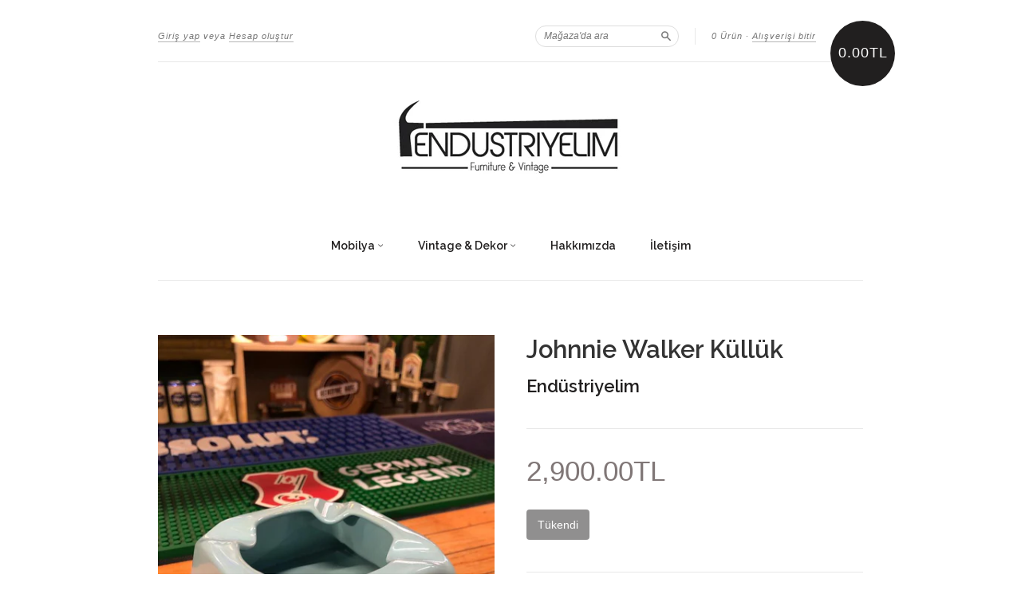

--- FILE ---
content_type: text/html; charset=utf-8
request_url: https://endustriyelim.com/products/johnnie-walker-kulluk
body_size: 15739
content:
<!doctype html>
<!--[if lt IE 7]> <html class="no-touch no-js lt-ie9 lt-ie8 lt-ie7" lang="en"> <![endif]-->
<!--[if IE 7]> <html class="no-touch no-js lt-ie9 lt-ie8" lang="en"> <![endif]-->
<!--[if IE 8]> <html class="no-touch no-js lt-ie9" lang="en"> <![endif]-->
<!--[if IE 9]> <html class="ie9 no-touch no-js"> <![endif]-->
<!--[if (gt IE 9)|!(IE)]><!--> <html class="no-touch no-js"> <!--<![endif]-->

<head>
  <meta charset="UTF-8">
  <meta http-equiv='X-UA-Compatible' content='IE=edge,chrome=1'>
  <link rel="shortcut icon" type="image/png" href="//endustriyelim.com/cdn/shop/t/5/assets/favicon.png?v=93349144303406311171477856583">

  
  <link rel="shortcut icon" href="//endustriyelim.com/cdn/shop/t/5/assets/favicon.png?v=93349144303406311171477856583" type="image/png" />
  

  <title>
    Johnnie Walker Küllük &ndash; endüstriyelim
  </title>

  
  <meta name="description" content="Johnnie Walker Küllük Ürün malzemesi porselendir. Dönem ürünüdür. Kargo:  Sipariş sonrası 3 iş günüdür. ">
  

  <link rel="canonical" href="https://endustriyelim.com/products/johnnie-walker-kulluk">
  <meta name="viewport" content="width=device-width,initial-scale=1">

  

  <meta property="og:type" content="product">
  <meta property="og:title" content="Johnnie Walker Küllük">
  <meta property="og:url" content="https://endustriyelim.com/products/johnnie-walker-kulluk">
  
  <meta property="og:image" content="http://endustriyelim.com/cdn/shop/files/WhatsAppImage2023-09-04at16.55.52_2_1024x1024.jpg?v=1694176859">
  <meta property="og:image:secure_url" content="https://endustriyelim.com/cdn/shop/files/WhatsAppImage2023-09-04at16.55.52_2_1024x1024.jpg?v=1694176859">
  
  <meta property="og:price:amount" content="2,900.00">
  <meta property="og:price:currency" content="TRY">


  
    <meta property="og:description" content="Johnnie Walker Küllük Ürün malzemesi porselendir. Dönem ürünüdür. Kargo:  Sipariş sonrası 3 iş günüdür. ">
  

  <meta property="og:url" content="https://endustriyelim.com/products/johnnie-walker-kulluk">
  <meta property="og:site_name" content="endüstriyelim">

  

<meta name="twitter:card" content="summary">



  <meta name="twitter:title" content="Johnnie Walker Küllük">
  <meta name="twitter:description" content="Johnnie Walker KüllükÜrün malzemesi porselendir.Dönem ürünüdür.Kargo: Sipariş sonrası 3 iş günüdür. ">
  <meta name="twitter:image" content="https://endustriyelim.com/cdn/shop/files/WhatsAppImage2023-09-04at16.55.52_2_large.jpg?v=1694176859">
  <meta name="twitter:image:width" content="480">
  <meta name="twitter:image:height" content="480">



  <link href="//endustriyelim.com/cdn/shop/t/5/assets/style.scss.css?v=36696674079546676011702569890" rel="stylesheet" type="text/css" media="all" />

  <script>window.performance && window.performance.mark && window.performance.mark('shopify.content_for_header.start');</script><meta name="google-site-verification" content="usRn-9RkVawoVGVFTwoLuYbnufOYapw-JO9lMJM-Voc">
<meta id="shopify-digital-wallet" name="shopify-digital-wallet" content="/15068070/digital_wallets/dialog">
<link rel="alternate" hreflang="x-default" href="https://endustriyelim.com/products/johnnie-walker-kulluk">
<link rel="alternate" hreflang="tr" href="https://endustriyelim.com/products/johnnie-walker-kulluk">
<link rel="alternate" hreflang="tr-AC" href="https://endustriyelim.com/tr-endustriyelim/products/johnnie-walker-kulluk">
<link rel="alternate" hreflang="en-AC" href="https://endustriyelim.com/en-endustriyelim/products/johnnie-walker-kulluk">
<link rel="alternate" hreflang="tr-AD" href="https://endustriyelim.com/tr-endustriyelim/products/johnnie-walker-kulluk">
<link rel="alternate" hreflang="en-AD" href="https://endustriyelim.com/en-endustriyelim/products/johnnie-walker-kulluk">
<link rel="alternate" hreflang="tr-AE" href="https://endustriyelim.com/tr-endustriyelim/products/johnnie-walker-kulluk">
<link rel="alternate" hreflang="en-AE" href="https://endustriyelim.com/en-endustriyelim/products/johnnie-walker-kulluk">
<link rel="alternate" hreflang="tr-AF" href="https://endustriyelim.com/tr-endustriyelim/products/johnnie-walker-kulluk">
<link rel="alternate" hreflang="en-AF" href="https://endustriyelim.com/en-endustriyelim/products/johnnie-walker-kulluk">
<link rel="alternate" hreflang="tr-AG" href="https://endustriyelim.com/tr-endustriyelim/products/johnnie-walker-kulluk">
<link rel="alternate" hreflang="en-AG" href="https://endustriyelim.com/en-endustriyelim/products/johnnie-walker-kulluk">
<link rel="alternate" hreflang="tr-AI" href="https://endustriyelim.com/tr-endustriyelim/products/johnnie-walker-kulluk">
<link rel="alternate" hreflang="en-AI" href="https://endustriyelim.com/en-endustriyelim/products/johnnie-walker-kulluk">
<link rel="alternate" hreflang="tr-AL" href="https://endustriyelim.com/tr-endustriyelim/products/johnnie-walker-kulluk">
<link rel="alternate" hreflang="en-AL" href="https://endustriyelim.com/en-endustriyelim/products/johnnie-walker-kulluk">
<link rel="alternate" hreflang="tr-AM" href="https://endustriyelim.com/tr-endustriyelim/products/johnnie-walker-kulluk">
<link rel="alternate" hreflang="en-AM" href="https://endustriyelim.com/en-endustriyelim/products/johnnie-walker-kulluk">
<link rel="alternate" hreflang="tr-AO" href="https://endustriyelim.com/tr-endustriyelim/products/johnnie-walker-kulluk">
<link rel="alternate" hreflang="en-AO" href="https://endustriyelim.com/en-endustriyelim/products/johnnie-walker-kulluk">
<link rel="alternate" hreflang="tr-AR" href="https://endustriyelim.com/tr-endustriyelim/products/johnnie-walker-kulluk">
<link rel="alternate" hreflang="en-AR" href="https://endustriyelim.com/en-endustriyelim/products/johnnie-walker-kulluk">
<link rel="alternate" hreflang="tr-AT" href="https://endustriyelim.com/tr-endustriyelim/products/johnnie-walker-kulluk">
<link rel="alternate" hreflang="en-AT" href="https://endustriyelim.com/en-endustriyelim/products/johnnie-walker-kulluk">
<link rel="alternate" hreflang="tr-AU" href="https://endustriyelim.com/tr-endustriyelim/products/johnnie-walker-kulluk">
<link rel="alternate" hreflang="en-AU" href="https://endustriyelim.com/en-endustriyelim/products/johnnie-walker-kulluk">
<link rel="alternate" hreflang="tr-AW" href="https://endustriyelim.com/tr-endustriyelim/products/johnnie-walker-kulluk">
<link rel="alternate" hreflang="en-AW" href="https://endustriyelim.com/en-endustriyelim/products/johnnie-walker-kulluk">
<link rel="alternate" hreflang="tr-AX" href="https://endustriyelim.com/tr-endustriyelim/products/johnnie-walker-kulluk">
<link rel="alternate" hreflang="en-AX" href="https://endustriyelim.com/en-endustriyelim/products/johnnie-walker-kulluk">
<link rel="alternate" hreflang="tr-AZ" href="https://endustriyelim.com/tr-endustriyelim/products/johnnie-walker-kulluk">
<link rel="alternate" hreflang="en-AZ" href="https://endustriyelim.com/en-endustriyelim/products/johnnie-walker-kulluk">
<link rel="alternate" hreflang="tr-BA" href="https://endustriyelim.com/tr-endustriyelim/products/johnnie-walker-kulluk">
<link rel="alternate" hreflang="en-BA" href="https://endustriyelim.com/en-endustriyelim/products/johnnie-walker-kulluk">
<link rel="alternate" hreflang="tr-BB" href="https://endustriyelim.com/tr-endustriyelim/products/johnnie-walker-kulluk">
<link rel="alternate" hreflang="en-BB" href="https://endustriyelim.com/en-endustriyelim/products/johnnie-walker-kulluk">
<link rel="alternate" hreflang="tr-BD" href="https://endustriyelim.com/tr-endustriyelim/products/johnnie-walker-kulluk">
<link rel="alternate" hreflang="en-BD" href="https://endustriyelim.com/en-endustriyelim/products/johnnie-walker-kulluk">
<link rel="alternate" hreflang="tr-BE" href="https://endustriyelim.com/tr-endustriyelim/products/johnnie-walker-kulluk">
<link rel="alternate" hreflang="en-BE" href="https://endustriyelim.com/en-endustriyelim/products/johnnie-walker-kulluk">
<link rel="alternate" hreflang="tr-BF" href="https://endustriyelim.com/tr-endustriyelim/products/johnnie-walker-kulluk">
<link rel="alternate" hreflang="en-BF" href="https://endustriyelim.com/en-endustriyelim/products/johnnie-walker-kulluk">
<link rel="alternate" hreflang="tr-BG" href="https://endustriyelim.com/tr-endustriyelim/products/johnnie-walker-kulluk">
<link rel="alternate" hreflang="en-BG" href="https://endustriyelim.com/en-endustriyelim/products/johnnie-walker-kulluk">
<link rel="alternate" hreflang="tr-BH" href="https://endustriyelim.com/tr-endustriyelim/products/johnnie-walker-kulluk">
<link rel="alternate" hreflang="en-BH" href="https://endustriyelim.com/en-endustriyelim/products/johnnie-walker-kulluk">
<link rel="alternate" hreflang="tr-BI" href="https://endustriyelim.com/tr-endustriyelim/products/johnnie-walker-kulluk">
<link rel="alternate" hreflang="en-BI" href="https://endustriyelim.com/en-endustriyelim/products/johnnie-walker-kulluk">
<link rel="alternate" hreflang="tr-BJ" href="https://endustriyelim.com/tr-endustriyelim/products/johnnie-walker-kulluk">
<link rel="alternate" hreflang="en-BJ" href="https://endustriyelim.com/en-endustriyelim/products/johnnie-walker-kulluk">
<link rel="alternate" hreflang="tr-BL" href="https://endustriyelim.com/tr-endustriyelim/products/johnnie-walker-kulluk">
<link rel="alternate" hreflang="en-BL" href="https://endustriyelim.com/en-endustriyelim/products/johnnie-walker-kulluk">
<link rel="alternate" hreflang="tr-BM" href="https://endustriyelim.com/tr-endustriyelim/products/johnnie-walker-kulluk">
<link rel="alternate" hreflang="en-BM" href="https://endustriyelim.com/en-endustriyelim/products/johnnie-walker-kulluk">
<link rel="alternate" hreflang="tr-BN" href="https://endustriyelim.com/tr-endustriyelim/products/johnnie-walker-kulluk">
<link rel="alternate" hreflang="en-BN" href="https://endustriyelim.com/en-endustriyelim/products/johnnie-walker-kulluk">
<link rel="alternate" hreflang="tr-BO" href="https://endustriyelim.com/tr-endustriyelim/products/johnnie-walker-kulluk">
<link rel="alternate" hreflang="en-BO" href="https://endustriyelim.com/en-endustriyelim/products/johnnie-walker-kulluk">
<link rel="alternate" hreflang="tr-BQ" href="https://endustriyelim.com/tr-endustriyelim/products/johnnie-walker-kulluk">
<link rel="alternate" hreflang="en-BQ" href="https://endustriyelim.com/en-endustriyelim/products/johnnie-walker-kulluk">
<link rel="alternate" hreflang="tr-BR" href="https://endustriyelim.com/tr-endustriyelim/products/johnnie-walker-kulluk">
<link rel="alternate" hreflang="en-BR" href="https://endustriyelim.com/en-endustriyelim/products/johnnie-walker-kulluk">
<link rel="alternate" hreflang="tr-BS" href="https://endustriyelim.com/tr-endustriyelim/products/johnnie-walker-kulluk">
<link rel="alternate" hreflang="en-BS" href="https://endustriyelim.com/en-endustriyelim/products/johnnie-walker-kulluk">
<link rel="alternate" hreflang="tr-BT" href="https://endustriyelim.com/tr-endustriyelim/products/johnnie-walker-kulluk">
<link rel="alternate" hreflang="en-BT" href="https://endustriyelim.com/en-endustriyelim/products/johnnie-walker-kulluk">
<link rel="alternate" hreflang="tr-BW" href="https://endustriyelim.com/tr-endustriyelim/products/johnnie-walker-kulluk">
<link rel="alternate" hreflang="en-BW" href="https://endustriyelim.com/en-endustriyelim/products/johnnie-walker-kulluk">
<link rel="alternate" hreflang="tr-BY" href="https://endustriyelim.com/tr-endustriyelim/products/johnnie-walker-kulluk">
<link rel="alternate" hreflang="en-BY" href="https://endustriyelim.com/en-endustriyelim/products/johnnie-walker-kulluk">
<link rel="alternate" hreflang="tr-BZ" href="https://endustriyelim.com/tr-endustriyelim/products/johnnie-walker-kulluk">
<link rel="alternate" hreflang="en-BZ" href="https://endustriyelim.com/en-endustriyelim/products/johnnie-walker-kulluk">
<link rel="alternate" hreflang="tr-CA" href="https://endustriyelim.com/tr-endustriyelim/products/johnnie-walker-kulluk">
<link rel="alternate" hreflang="en-CA" href="https://endustriyelim.com/en-endustriyelim/products/johnnie-walker-kulluk">
<link rel="alternate" hreflang="tr-CC" href="https://endustriyelim.com/tr-endustriyelim/products/johnnie-walker-kulluk">
<link rel="alternate" hreflang="en-CC" href="https://endustriyelim.com/en-endustriyelim/products/johnnie-walker-kulluk">
<link rel="alternate" hreflang="tr-CD" href="https://endustriyelim.com/tr-endustriyelim/products/johnnie-walker-kulluk">
<link rel="alternate" hreflang="en-CD" href="https://endustriyelim.com/en-endustriyelim/products/johnnie-walker-kulluk">
<link rel="alternate" hreflang="tr-CF" href="https://endustriyelim.com/tr-endustriyelim/products/johnnie-walker-kulluk">
<link rel="alternate" hreflang="en-CF" href="https://endustriyelim.com/en-endustriyelim/products/johnnie-walker-kulluk">
<link rel="alternate" hreflang="tr-CG" href="https://endustriyelim.com/tr-endustriyelim/products/johnnie-walker-kulluk">
<link rel="alternate" hreflang="en-CG" href="https://endustriyelim.com/en-endustriyelim/products/johnnie-walker-kulluk">
<link rel="alternate" hreflang="tr-CH" href="https://endustriyelim.com/tr-endustriyelim/products/johnnie-walker-kulluk">
<link rel="alternate" hreflang="en-CH" href="https://endustriyelim.com/en-endustriyelim/products/johnnie-walker-kulluk">
<link rel="alternate" hreflang="tr-CI" href="https://endustriyelim.com/tr-endustriyelim/products/johnnie-walker-kulluk">
<link rel="alternate" hreflang="en-CI" href="https://endustriyelim.com/en-endustriyelim/products/johnnie-walker-kulluk">
<link rel="alternate" hreflang="tr-CK" href="https://endustriyelim.com/tr-endustriyelim/products/johnnie-walker-kulluk">
<link rel="alternate" hreflang="en-CK" href="https://endustriyelim.com/en-endustriyelim/products/johnnie-walker-kulluk">
<link rel="alternate" hreflang="tr-CL" href="https://endustriyelim.com/tr-endustriyelim/products/johnnie-walker-kulluk">
<link rel="alternate" hreflang="en-CL" href="https://endustriyelim.com/en-endustriyelim/products/johnnie-walker-kulluk">
<link rel="alternate" hreflang="tr-CM" href="https://endustriyelim.com/tr-endustriyelim/products/johnnie-walker-kulluk">
<link rel="alternate" hreflang="en-CM" href="https://endustriyelim.com/en-endustriyelim/products/johnnie-walker-kulluk">
<link rel="alternate" hreflang="tr-CN" href="https://endustriyelim.com/tr-endustriyelim/products/johnnie-walker-kulluk">
<link rel="alternate" hreflang="en-CN" href="https://endustriyelim.com/en-endustriyelim/products/johnnie-walker-kulluk">
<link rel="alternate" hreflang="tr-CO" href="https://endustriyelim.com/tr-endustriyelim/products/johnnie-walker-kulluk">
<link rel="alternate" hreflang="en-CO" href="https://endustriyelim.com/en-endustriyelim/products/johnnie-walker-kulluk">
<link rel="alternate" hreflang="tr-CR" href="https://endustriyelim.com/tr-endustriyelim/products/johnnie-walker-kulluk">
<link rel="alternate" hreflang="en-CR" href="https://endustriyelim.com/en-endustriyelim/products/johnnie-walker-kulluk">
<link rel="alternate" hreflang="tr-CV" href="https://endustriyelim.com/tr-endustriyelim/products/johnnie-walker-kulluk">
<link rel="alternate" hreflang="en-CV" href="https://endustriyelim.com/en-endustriyelim/products/johnnie-walker-kulluk">
<link rel="alternate" hreflang="tr-CW" href="https://endustriyelim.com/tr-endustriyelim/products/johnnie-walker-kulluk">
<link rel="alternate" hreflang="en-CW" href="https://endustriyelim.com/en-endustriyelim/products/johnnie-walker-kulluk">
<link rel="alternate" hreflang="tr-CX" href="https://endustriyelim.com/tr-endustriyelim/products/johnnie-walker-kulluk">
<link rel="alternate" hreflang="en-CX" href="https://endustriyelim.com/en-endustriyelim/products/johnnie-walker-kulluk">
<link rel="alternate" hreflang="tr-CY" href="https://endustriyelim.com/tr-endustriyelim/products/johnnie-walker-kulluk">
<link rel="alternate" hreflang="en-CY" href="https://endustriyelim.com/en-endustriyelim/products/johnnie-walker-kulluk">
<link rel="alternate" hreflang="tr-CZ" href="https://endustriyelim.com/tr-endustriyelim/products/johnnie-walker-kulluk">
<link rel="alternate" hreflang="en-CZ" href="https://endustriyelim.com/en-endustriyelim/products/johnnie-walker-kulluk">
<link rel="alternate" hreflang="tr-DE" href="https://endustriyelim.com/tr-endustriyelim/products/johnnie-walker-kulluk">
<link rel="alternate" hreflang="en-DE" href="https://endustriyelim.com/en-endustriyelim/products/johnnie-walker-kulluk">
<link rel="alternate" hreflang="tr-DJ" href="https://endustriyelim.com/tr-endustriyelim/products/johnnie-walker-kulluk">
<link rel="alternate" hreflang="en-DJ" href="https://endustriyelim.com/en-endustriyelim/products/johnnie-walker-kulluk">
<link rel="alternate" hreflang="tr-DK" href="https://endustriyelim.com/tr-endustriyelim/products/johnnie-walker-kulluk">
<link rel="alternate" hreflang="en-DK" href="https://endustriyelim.com/en-endustriyelim/products/johnnie-walker-kulluk">
<link rel="alternate" hreflang="tr-DM" href="https://endustriyelim.com/tr-endustriyelim/products/johnnie-walker-kulluk">
<link rel="alternate" hreflang="en-DM" href="https://endustriyelim.com/en-endustriyelim/products/johnnie-walker-kulluk">
<link rel="alternate" hreflang="tr-DO" href="https://endustriyelim.com/tr-endustriyelim/products/johnnie-walker-kulluk">
<link rel="alternate" hreflang="en-DO" href="https://endustriyelim.com/en-endustriyelim/products/johnnie-walker-kulluk">
<link rel="alternate" hreflang="tr-DZ" href="https://endustriyelim.com/tr-endustriyelim/products/johnnie-walker-kulluk">
<link rel="alternate" hreflang="en-DZ" href="https://endustriyelim.com/en-endustriyelim/products/johnnie-walker-kulluk">
<link rel="alternate" hreflang="tr-EC" href="https://endustriyelim.com/tr-endustriyelim/products/johnnie-walker-kulluk">
<link rel="alternate" hreflang="en-EC" href="https://endustriyelim.com/en-endustriyelim/products/johnnie-walker-kulluk">
<link rel="alternate" hreflang="tr-EE" href="https://endustriyelim.com/tr-endustriyelim/products/johnnie-walker-kulluk">
<link rel="alternate" hreflang="en-EE" href="https://endustriyelim.com/en-endustriyelim/products/johnnie-walker-kulluk">
<link rel="alternate" hreflang="tr-EG" href="https://endustriyelim.com/tr-endustriyelim/products/johnnie-walker-kulluk">
<link rel="alternate" hreflang="en-EG" href="https://endustriyelim.com/en-endustriyelim/products/johnnie-walker-kulluk">
<link rel="alternate" hreflang="tr-EH" href="https://endustriyelim.com/tr-endustriyelim/products/johnnie-walker-kulluk">
<link rel="alternate" hreflang="en-EH" href="https://endustriyelim.com/en-endustriyelim/products/johnnie-walker-kulluk">
<link rel="alternate" hreflang="tr-ER" href="https://endustriyelim.com/tr-endustriyelim/products/johnnie-walker-kulluk">
<link rel="alternate" hreflang="en-ER" href="https://endustriyelim.com/en-endustriyelim/products/johnnie-walker-kulluk">
<link rel="alternate" hreflang="tr-ES" href="https://endustriyelim.com/tr-endustriyelim/products/johnnie-walker-kulluk">
<link rel="alternate" hreflang="en-ES" href="https://endustriyelim.com/en-endustriyelim/products/johnnie-walker-kulluk">
<link rel="alternate" hreflang="tr-ET" href="https://endustriyelim.com/tr-endustriyelim/products/johnnie-walker-kulluk">
<link rel="alternate" hreflang="en-ET" href="https://endustriyelim.com/en-endustriyelim/products/johnnie-walker-kulluk">
<link rel="alternate" hreflang="tr-FI" href="https://endustriyelim.com/tr-endustriyelim/products/johnnie-walker-kulluk">
<link rel="alternate" hreflang="en-FI" href="https://endustriyelim.com/en-endustriyelim/products/johnnie-walker-kulluk">
<link rel="alternate" hreflang="tr-FJ" href="https://endustriyelim.com/tr-endustriyelim/products/johnnie-walker-kulluk">
<link rel="alternate" hreflang="en-FJ" href="https://endustriyelim.com/en-endustriyelim/products/johnnie-walker-kulluk">
<link rel="alternate" hreflang="tr-FK" href="https://endustriyelim.com/tr-endustriyelim/products/johnnie-walker-kulluk">
<link rel="alternate" hreflang="en-FK" href="https://endustriyelim.com/en-endustriyelim/products/johnnie-walker-kulluk">
<link rel="alternate" hreflang="tr-FO" href="https://endustriyelim.com/tr-endustriyelim/products/johnnie-walker-kulluk">
<link rel="alternate" hreflang="en-FO" href="https://endustriyelim.com/en-endustriyelim/products/johnnie-walker-kulluk">
<link rel="alternate" hreflang="tr-FR" href="https://endustriyelim.com/tr-endustriyelim/products/johnnie-walker-kulluk">
<link rel="alternate" hreflang="en-FR" href="https://endustriyelim.com/en-endustriyelim/products/johnnie-walker-kulluk">
<link rel="alternate" hreflang="tr-GA" href="https://endustriyelim.com/tr-endustriyelim/products/johnnie-walker-kulluk">
<link rel="alternate" hreflang="en-GA" href="https://endustriyelim.com/en-endustriyelim/products/johnnie-walker-kulluk">
<link rel="alternate" hreflang="tr-GB" href="https://endustriyelim.com/tr-endustriyelim/products/johnnie-walker-kulluk">
<link rel="alternate" hreflang="en-GB" href="https://endustriyelim.com/en-endustriyelim/products/johnnie-walker-kulluk">
<link rel="alternate" hreflang="tr-GD" href="https://endustriyelim.com/tr-endustriyelim/products/johnnie-walker-kulluk">
<link rel="alternate" hreflang="en-GD" href="https://endustriyelim.com/en-endustriyelim/products/johnnie-walker-kulluk">
<link rel="alternate" hreflang="tr-GE" href="https://endustriyelim.com/tr-endustriyelim/products/johnnie-walker-kulluk">
<link rel="alternate" hreflang="en-GE" href="https://endustriyelim.com/en-endustriyelim/products/johnnie-walker-kulluk">
<link rel="alternate" hreflang="tr-GF" href="https://endustriyelim.com/tr-endustriyelim/products/johnnie-walker-kulluk">
<link rel="alternate" hreflang="en-GF" href="https://endustriyelim.com/en-endustriyelim/products/johnnie-walker-kulluk">
<link rel="alternate" hreflang="tr-GG" href="https://endustriyelim.com/tr-endustriyelim/products/johnnie-walker-kulluk">
<link rel="alternate" hreflang="en-GG" href="https://endustriyelim.com/en-endustriyelim/products/johnnie-walker-kulluk">
<link rel="alternate" hreflang="tr-GH" href="https://endustriyelim.com/tr-endustriyelim/products/johnnie-walker-kulluk">
<link rel="alternate" hreflang="en-GH" href="https://endustriyelim.com/en-endustriyelim/products/johnnie-walker-kulluk">
<link rel="alternate" hreflang="tr-GI" href="https://endustriyelim.com/tr-endustriyelim/products/johnnie-walker-kulluk">
<link rel="alternate" hreflang="en-GI" href="https://endustriyelim.com/en-endustriyelim/products/johnnie-walker-kulluk">
<link rel="alternate" hreflang="tr-GL" href="https://endustriyelim.com/tr-endustriyelim/products/johnnie-walker-kulluk">
<link rel="alternate" hreflang="en-GL" href="https://endustriyelim.com/en-endustriyelim/products/johnnie-walker-kulluk">
<link rel="alternate" hreflang="tr-GM" href="https://endustriyelim.com/tr-endustriyelim/products/johnnie-walker-kulluk">
<link rel="alternate" hreflang="en-GM" href="https://endustriyelim.com/en-endustriyelim/products/johnnie-walker-kulluk">
<link rel="alternate" hreflang="tr-GN" href="https://endustriyelim.com/tr-endustriyelim/products/johnnie-walker-kulluk">
<link rel="alternate" hreflang="en-GN" href="https://endustriyelim.com/en-endustriyelim/products/johnnie-walker-kulluk">
<link rel="alternate" hreflang="tr-GP" href="https://endustriyelim.com/tr-endustriyelim/products/johnnie-walker-kulluk">
<link rel="alternate" hreflang="en-GP" href="https://endustriyelim.com/en-endustriyelim/products/johnnie-walker-kulluk">
<link rel="alternate" hreflang="tr-GQ" href="https://endustriyelim.com/tr-endustriyelim/products/johnnie-walker-kulluk">
<link rel="alternate" hreflang="en-GQ" href="https://endustriyelim.com/en-endustriyelim/products/johnnie-walker-kulluk">
<link rel="alternate" hreflang="tr-GR" href="https://endustriyelim.com/tr-endustriyelim/products/johnnie-walker-kulluk">
<link rel="alternate" hreflang="en-GR" href="https://endustriyelim.com/en-endustriyelim/products/johnnie-walker-kulluk">
<link rel="alternate" hreflang="tr-GS" href="https://endustriyelim.com/tr-endustriyelim/products/johnnie-walker-kulluk">
<link rel="alternate" hreflang="en-GS" href="https://endustriyelim.com/en-endustriyelim/products/johnnie-walker-kulluk">
<link rel="alternate" hreflang="tr-GT" href="https://endustriyelim.com/tr-endustriyelim/products/johnnie-walker-kulluk">
<link rel="alternate" hreflang="en-GT" href="https://endustriyelim.com/en-endustriyelim/products/johnnie-walker-kulluk">
<link rel="alternate" hreflang="tr-GW" href="https://endustriyelim.com/tr-endustriyelim/products/johnnie-walker-kulluk">
<link rel="alternate" hreflang="en-GW" href="https://endustriyelim.com/en-endustriyelim/products/johnnie-walker-kulluk">
<link rel="alternate" hreflang="tr-GY" href="https://endustriyelim.com/tr-endustriyelim/products/johnnie-walker-kulluk">
<link rel="alternate" hreflang="en-GY" href="https://endustriyelim.com/en-endustriyelim/products/johnnie-walker-kulluk">
<link rel="alternate" hreflang="tr-HK" href="https://endustriyelim.com/tr-endustriyelim/products/johnnie-walker-kulluk">
<link rel="alternate" hreflang="en-HK" href="https://endustriyelim.com/en-endustriyelim/products/johnnie-walker-kulluk">
<link rel="alternate" hreflang="tr-HN" href="https://endustriyelim.com/tr-endustriyelim/products/johnnie-walker-kulluk">
<link rel="alternate" hreflang="en-HN" href="https://endustriyelim.com/en-endustriyelim/products/johnnie-walker-kulluk">
<link rel="alternate" hreflang="tr-HR" href="https://endustriyelim.com/tr-endustriyelim/products/johnnie-walker-kulluk">
<link rel="alternate" hreflang="en-HR" href="https://endustriyelim.com/en-endustriyelim/products/johnnie-walker-kulluk">
<link rel="alternate" hreflang="tr-HT" href="https://endustriyelim.com/tr-endustriyelim/products/johnnie-walker-kulluk">
<link rel="alternate" hreflang="en-HT" href="https://endustriyelim.com/en-endustriyelim/products/johnnie-walker-kulluk">
<link rel="alternate" hreflang="tr-HU" href="https://endustriyelim.com/tr-endustriyelim/products/johnnie-walker-kulluk">
<link rel="alternate" hreflang="en-HU" href="https://endustriyelim.com/en-endustriyelim/products/johnnie-walker-kulluk">
<link rel="alternate" hreflang="tr-ID" href="https://endustriyelim.com/tr-endustriyelim/products/johnnie-walker-kulluk">
<link rel="alternate" hreflang="en-ID" href="https://endustriyelim.com/en-endustriyelim/products/johnnie-walker-kulluk">
<link rel="alternate" hreflang="tr-IE" href="https://endustriyelim.com/tr-endustriyelim/products/johnnie-walker-kulluk">
<link rel="alternate" hreflang="en-IE" href="https://endustriyelim.com/en-endustriyelim/products/johnnie-walker-kulluk">
<link rel="alternate" hreflang="tr-IL" href="https://endustriyelim.com/tr-endustriyelim/products/johnnie-walker-kulluk">
<link rel="alternate" hreflang="en-IL" href="https://endustriyelim.com/en-endustriyelim/products/johnnie-walker-kulluk">
<link rel="alternate" hreflang="tr-IM" href="https://endustriyelim.com/tr-endustriyelim/products/johnnie-walker-kulluk">
<link rel="alternate" hreflang="en-IM" href="https://endustriyelim.com/en-endustriyelim/products/johnnie-walker-kulluk">
<link rel="alternate" hreflang="tr-IN" href="https://endustriyelim.com/tr-endustriyelim/products/johnnie-walker-kulluk">
<link rel="alternate" hreflang="en-IN" href="https://endustriyelim.com/en-endustriyelim/products/johnnie-walker-kulluk">
<link rel="alternate" hreflang="tr-IO" href="https://endustriyelim.com/tr-endustriyelim/products/johnnie-walker-kulluk">
<link rel="alternate" hreflang="en-IO" href="https://endustriyelim.com/en-endustriyelim/products/johnnie-walker-kulluk">
<link rel="alternate" hreflang="tr-IQ" href="https://endustriyelim.com/tr-endustriyelim/products/johnnie-walker-kulluk">
<link rel="alternate" hreflang="en-IQ" href="https://endustriyelim.com/en-endustriyelim/products/johnnie-walker-kulluk">
<link rel="alternate" hreflang="tr-IS" href="https://endustriyelim.com/tr-endustriyelim/products/johnnie-walker-kulluk">
<link rel="alternate" hreflang="en-IS" href="https://endustriyelim.com/en-endustriyelim/products/johnnie-walker-kulluk">
<link rel="alternate" hreflang="tr-IT" href="https://endustriyelim.com/tr-endustriyelim/products/johnnie-walker-kulluk">
<link rel="alternate" hreflang="en-IT" href="https://endustriyelim.com/en-endustriyelim/products/johnnie-walker-kulluk">
<link rel="alternate" hreflang="tr-JE" href="https://endustriyelim.com/tr-endustriyelim/products/johnnie-walker-kulluk">
<link rel="alternate" hreflang="en-JE" href="https://endustriyelim.com/en-endustriyelim/products/johnnie-walker-kulluk">
<link rel="alternate" hreflang="tr-JM" href="https://endustriyelim.com/tr-endustriyelim/products/johnnie-walker-kulluk">
<link rel="alternate" hreflang="en-JM" href="https://endustriyelim.com/en-endustriyelim/products/johnnie-walker-kulluk">
<link rel="alternate" hreflang="tr-JO" href="https://endustriyelim.com/tr-endustriyelim/products/johnnie-walker-kulluk">
<link rel="alternate" hreflang="en-JO" href="https://endustriyelim.com/en-endustriyelim/products/johnnie-walker-kulluk">
<link rel="alternate" hreflang="tr-JP" href="https://endustriyelim.com/tr-endustriyelim/products/johnnie-walker-kulluk">
<link rel="alternate" hreflang="en-JP" href="https://endustriyelim.com/en-endustriyelim/products/johnnie-walker-kulluk">
<link rel="alternate" hreflang="tr-KE" href="https://endustriyelim.com/tr-endustriyelim/products/johnnie-walker-kulluk">
<link rel="alternate" hreflang="en-KE" href="https://endustriyelim.com/en-endustriyelim/products/johnnie-walker-kulluk">
<link rel="alternate" hreflang="tr-KG" href="https://endustriyelim.com/tr-endustriyelim/products/johnnie-walker-kulluk">
<link rel="alternate" hreflang="en-KG" href="https://endustriyelim.com/en-endustriyelim/products/johnnie-walker-kulluk">
<link rel="alternate" hreflang="tr-KH" href="https://endustriyelim.com/tr-endustriyelim/products/johnnie-walker-kulluk">
<link rel="alternate" hreflang="en-KH" href="https://endustriyelim.com/en-endustriyelim/products/johnnie-walker-kulluk">
<link rel="alternate" hreflang="tr-KI" href="https://endustriyelim.com/tr-endustriyelim/products/johnnie-walker-kulluk">
<link rel="alternate" hreflang="en-KI" href="https://endustriyelim.com/en-endustriyelim/products/johnnie-walker-kulluk">
<link rel="alternate" hreflang="tr-KM" href="https://endustriyelim.com/tr-endustriyelim/products/johnnie-walker-kulluk">
<link rel="alternate" hreflang="en-KM" href="https://endustriyelim.com/en-endustriyelim/products/johnnie-walker-kulluk">
<link rel="alternate" hreflang="tr-KN" href="https://endustriyelim.com/tr-endustriyelim/products/johnnie-walker-kulluk">
<link rel="alternate" hreflang="en-KN" href="https://endustriyelim.com/en-endustriyelim/products/johnnie-walker-kulluk">
<link rel="alternate" hreflang="tr-KR" href="https://endustriyelim.com/tr-endustriyelim/products/johnnie-walker-kulluk">
<link rel="alternate" hreflang="en-KR" href="https://endustriyelim.com/en-endustriyelim/products/johnnie-walker-kulluk">
<link rel="alternate" hreflang="tr-KW" href="https://endustriyelim.com/tr-endustriyelim/products/johnnie-walker-kulluk">
<link rel="alternate" hreflang="en-KW" href="https://endustriyelim.com/en-endustriyelim/products/johnnie-walker-kulluk">
<link rel="alternate" hreflang="tr-KY" href="https://endustriyelim.com/tr-endustriyelim/products/johnnie-walker-kulluk">
<link rel="alternate" hreflang="en-KY" href="https://endustriyelim.com/en-endustriyelim/products/johnnie-walker-kulluk">
<link rel="alternate" hreflang="tr-KZ" href="https://endustriyelim.com/tr-endustriyelim/products/johnnie-walker-kulluk">
<link rel="alternate" hreflang="en-KZ" href="https://endustriyelim.com/en-endustriyelim/products/johnnie-walker-kulluk">
<link rel="alternate" hreflang="tr-LA" href="https://endustriyelim.com/tr-endustriyelim/products/johnnie-walker-kulluk">
<link rel="alternate" hreflang="en-LA" href="https://endustriyelim.com/en-endustriyelim/products/johnnie-walker-kulluk">
<link rel="alternate" hreflang="tr-LB" href="https://endustriyelim.com/tr-endustriyelim/products/johnnie-walker-kulluk">
<link rel="alternate" hreflang="en-LB" href="https://endustriyelim.com/en-endustriyelim/products/johnnie-walker-kulluk">
<link rel="alternate" hreflang="tr-LC" href="https://endustriyelim.com/tr-endustriyelim/products/johnnie-walker-kulluk">
<link rel="alternate" hreflang="en-LC" href="https://endustriyelim.com/en-endustriyelim/products/johnnie-walker-kulluk">
<link rel="alternate" hreflang="tr-LI" href="https://endustriyelim.com/tr-endustriyelim/products/johnnie-walker-kulluk">
<link rel="alternate" hreflang="en-LI" href="https://endustriyelim.com/en-endustriyelim/products/johnnie-walker-kulluk">
<link rel="alternate" hreflang="tr-LK" href="https://endustriyelim.com/tr-endustriyelim/products/johnnie-walker-kulluk">
<link rel="alternate" hreflang="en-LK" href="https://endustriyelim.com/en-endustriyelim/products/johnnie-walker-kulluk">
<link rel="alternate" hreflang="tr-LR" href="https://endustriyelim.com/tr-endustriyelim/products/johnnie-walker-kulluk">
<link rel="alternate" hreflang="en-LR" href="https://endustriyelim.com/en-endustriyelim/products/johnnie-walker-kulluk">
<link rel="alternate" hreflang="tr-LS" href="https://endustriyelim.com/tr-endustriyelim/products/johnnie-walker-kulluk">
<link rel="alternate" hreflang="en-LS" href="https://endustriyelim.com/en-endustriyelim/products/johnnie-walker-kulluk">
<link rel="alternate" hreflang="tr-LT" href="https://endustriyelim.com/tr-endustriyelim/products/johnnie-walker-kulluk">
<link rel="alternate" hreflang="en-LT" href="https://endustriyelim.com/en-endustriyelim/products/johnnie-walker-kulluk">
<link rel="alternate" hreflang="tr-LU" href="https://endustriyelim.com/tr-endustriyelim/products/johnnie-walker-kulluk">
<link rel="alternate" hreflang="en-LU" href="https://endustriyelim.com/en-endustriyelim/products/johnnie-walker-kulluk">
<link rel="alternate" hreflang="tr-LV" href="https://endustriyelim.com/tr-endustriyelim/products/johnnie-walker-kulluk">
<link rel="alternate" hreflang="en-LV" href="https://endustriyelim.com/en-endustriyelim/products/johnnie-walker-kulluk">
<link rel="alternate" hreflang="tr-LY" href="https://endustriyelim.com/tr-endustriyelim/products/johnnie-walker-kulluk">
<link rel="alternate" hreflang="en-LY" href="https://endustriyelim.com/en-endustriyelim/products/johnnie-walker-kulluk">
<link rel="alternate" hreflang="tr-MA" href="https://endustriyelim.com/tr-endustriyelim/products/johnnie-walker-kulluk">
<link rel="alternate" hreflang="en-MA" href="https://endustriyelim.com/en-endustriyelim/products/johnnie-walker-kulluk">
<link rel="alternate" hreflang="tr-MC" href="https://endustriyelim.com/tr-endustriyelim/products/johnnie-walker-kulluk">
<link rel="alternate" hreflang="en-MC" href="https://endustriyelim.com/en-endustriyelim/products/johnnie-walker-kulluk">
<link rel="alternate" hreflang="tr-MD" href="https://endustriyelim.com/tr-endustriyelim/products/johnnie-walker-kulluk">
<link rel="alternate" hreflang="en-MD" href="https://endustriyelim.com/en-endustriyelim/products/johnnie-walker-kulluk">
<link rel="alternate" hreflang="tr-ME" href="https://endustriyelim.com/tr-endustriyelim/products/johnnie-walker-kulluk">
<link rel="alternate" hreflang="en-ME" href="https://endustriyelim.com/en-endustriyelim/products/johnnie-walker-kulluk">
<link rel="alternate" hreflang="tr-MF" href="https://endustriyelim.com/tr-endustriyelim/products/johnnie-walker-kulluk">
<link rel="alternate" hreflang="en-MF" href="https://endustriyelim.com/en-endustriyelim/products/johnnie-walker-kulluk">
<link rel="alternate" hreflang="tr-MG" href="https://endustriyelim.com/tr-endustriyelim/products/johnnie-walker-kulluk">
<link rel="alternate" hreflang="en-MG" href="https://endustriyelim.com/en-endustriyelim/products/johnnie-walker-kulluk">
<link rel="alternate" hreflang="tr-MK" href="https://endustriyelim.com/tr-endustriyelim/products/johnnie-walker-kulluk">
<link rel="alternate" hreflang="en-MK" href="https://endustriyelim.com/en-endustriyelim/products/johnnie-walker-kulluk">
<link rel="alternate" hreflang="tr-ML" href="https://endustriyelim.com/tr-endustriyelim/products/johnnie-walker-kulluk">
<link rel="alternate" hreflang="en-ML" href="https://endustriyelim.com/en-endustriyelim/products/johnnie-walker-kulluk">
<link rel="alternate" hreflang="tr-MM" href="https://endustriyelim.com/tr-endustriyelim/products/johnnie-walker-kulluk">
<link rel="alternate" hreflang="en-MM" href="https://endustriyelim.com/en-endustriyelim/products/johnnie-walker-kulluk">
<link rel="alternate" hreflang="tr-MN" href="https://endustriyelim.com/tr-endustriyelim/products/johnnie-walker-kulluk">
<link rel="alternate" hreflang="en-MN" href="https://endustriyelim.com/en-endustriyelim/products/johnnie-walker-kulluk">
<link rel="alternate" hreflang="tr-MO" href="https://endustriyelim.com/tr-endustriyelim/products/johnnie-walker-kulluk">
<link rel="alternate" hreflang="en-MO" href="https://endustriyelim.com/en-endustriyelim/products/johnnie-walker-kulluk">
<link rel="alternate" hreflang="tr-MQ" href="https://endustriyelim.com/tr-endustriyelim/products/johnnie-walker-kulluk">
<link rel="alternate" hreflang="en-MQ" href="https://endustriyelim.com/en-endustriyelim/products/johnnie-walker-kulluk">
<link rel="alternate" hreflang="tr-MR" href="https://endustriyelim.com/tr-endustriyelim/products/johnnie-walker-kulluk">
<link rel="alternate" hreflang="en-MR" href="https://endustriyelim.com/en-endustriyelim/products/johnnie-walker-kulluk">
<link rel="alternate" hreflang="tr-MS" href="https://endustriyelim.com/tr-endustriyelim/products/johnnie-walker-kulluk">
<link rel="alternate" hreflang="en-MS" href="https://endustriyelim.com/en-endustriyelim/products/johnnie-walker-kulluk">
<link rel="alternate" hreflang="tr-MT" href="https://endustriyelim.com/tr-endustriyelim/products/johnnie-walker-kulluk">
<link rel="alternate" hreflang="en-MT" href="https://endustriyelim.com/en-endustriyelim/products/johnnie-walker-kulluk">
<link rel="alternate" hreflang="tr-MU" href="https://endustriyelim.com/tr-endustriyelim/products/johnnie-walker-kulluk">
<link rel="alternate" hreflang="en-MU" href="https://endustriyelim.com/en-endustriyelim/products/johnnie-walker-kulluk">
<link rel="alternate" hreflang="tr-MV" href="https://endustriyelim.com/tr-endustriyelim/products/johnnie-walker-kulluk">
<link rel="alternate" hreflang="en-MV" href="https://endustriyelim.com/en-endustriyelim/products/johnnie-walker-kulluk">
<link rel="alternate" hreflang="tr-MW" href="https://endustriyelim.com/tr-endustriyelim/products/johnnie-walker-kulluk">
<link rel="alternate" hreflang="en-MW" href="https://endustriyelim.com/en-endustriyelim/products/johnnie-walker-kulluk">
<link rel="alternate" hreflang="tr-MX" href="https://endustriyelim.com/tr-endustriyelim/products/johnnie-walker-kulluk">
<link rel="alternate" hreflang="en-MX" href="https://endustriyelim.com/en-endustriyelim/products/johnnie-walker-kulluk">
<link rel="alternate" hreflang="tr-MY" href="https://endustriyelim.com/tr-endustriyelim/products/johnnie-walker-kulluk">
<link rel="alternate" hreflang="en-MY" href="https://endustriyelim.com/en-endustriyelim/products/johnnie-walker-kulluk">
<link rel="alternate" hreflang="tr-MZ" href="https://endustriyelim.com/tr-endustriyelim/products/johnnie-walker-kulluk">
<link rel="alternate" hreflang="en-MZ" href="https://endustriyelim.com/en-endustriyelim/products/johnnie-walker-kulluk">
<link rel="alternate" hreflang="tr-NA" href="https://endustriyelim.com/tr-endustriyelim/products/johnnie-walker-kulluk">
<link rel="alternate" hreflang="en-NA" href="https://endustriyelim.com/en-endustriyelim/products/johnnie-walker-kulluk">
<link rel="alternate" hreflang="tr-NC" href="https://endustriyelim.com/tr-endustriyelim/products/johnnie-walker-kulluk">
<link rel="alternate" hreflang="en-NC" href="https://endustriyelim.com/en-endustriyelim/products/johnnie-walker-kulluk">
<link rel="alternate" hreflang="tr-NE" href="https://endustriyelim.com/tr-endustriyelim/products/johnnie-walker-kulluk">
<link rel="alternate" hreflang="en-NE" href="https://endustriyelim.com/en-endustriyelim/products/johnnie-walker-kulluk">
<link rel="alternate" hreflang="tr-NF" href="https://endustriyelim.com/tr-endustriyelim/products/johnnie-walker-kulluk">
<link rel="alternate" hreflang="en-NF" href="https://endustriyelim.com/en-endustriyelim/products/johnnie-walker-kulluk">
<link rel="alternate" hreflang="tr-NG" href="https://endustriyelim.com/tr-endustriyelim/products/johnnie-walker-kulluk">
<link rel="alternate" hreflang="en-NG" href="https://endustriyelim.com/en-endustriyelim/products/johnnie-walker-kulluk">
<link rel="alternate" hreflang="tr-NI" href="https://endustriyelim.com/tr-endustriyelim/products/johnnie-walker-kulluk">
<link rel="alternate" hreflang="en-NI" href="https://endustriyelim.com/en-endustriyelim/products/johnnie-walker-kulluk">
<link rel="alternate" hreflang="tr-NL" href="https://endustriyelim.com/tr-endustriyelim/products/johnnie-walker-kulluk">
<link rel="alternate" hreflang="en-NL" href="https://endustriyelim.com/en-endustriyelim/products/johnnie-walker-kulluk">
<link rel="alternate" hreflang="tr-NO" href="https://endustriyelim.com/tr-endustriyelim/products/johnnie-walker-kulluk">
<link rel="alternate" hreflang="en-NO" href="https://endustriyelim.com/en-endustriyelim/products/johnnie-walker-kulluk">
<link rel="alternate" hreflang="tr-NP" href="https://endustriyelim.com/tr-endustriyelim/products/johnnie-walker-kulluk">
<link rel="alternate" hreflang="en-NP" href="https://endustriyelim.com/en-endustriyelim/products/johnnie-walker-kulluk">
<link rel="alternate" hreflang="tr-NR" href="https://endustriyelim.com/tr-endustriyelim/products/johnnie-walker-kulluk">
<link rel="alternate" hreflang="en-NR" href="https://endustriyelim.com/en-endustriyelim/products/johnnie-walker-kulluk">
<link rel="alternate" hreflang="tr-NU" href="https://endustriyelim.com/tr-endustriyelim/products/johnnie-walker-kulluk">
<link rel="alternate" hreflang="en-NU" href="https://endustriyelim.com/en-endustriyelim/products/johnnie-walker-kulluk">
<link rel="alternate" hreflang="tr-NZ" href="https://endustriyelim.com/tr-endustriyelim/products/johnnie-walker-kulluk">
<link rel="alternate" hreflang="en-NZ" href="https://endustriyelim.com/en-endustriyelim/products/johnnie-walker-kulluk">
<link rel="alternate" hreflang="tr-OM" href="https://endustriyelim.com/tr-endustriyelim/products/johnnie-walker-kulluk">
<link rel="alternate" hreflang="en-OM" href="https://endustriyelim.com/en-endustriyelim/products/johnnie-walker-kulluk">
<link rel="alternate" hreflang="tr-PA" href="https://endustriyelim.com/tr-endustriyelim/products/johnnie-walker-kulluk">
<link rel="alternate" hreflang="en-PA" href="https://endustriyelim.com/en-endustriyelim/products/johnnie-walker-kulluk">
<link rel="alternate" hreflang="tr-PE" href="https://endustriyelim.com/tr-endustriyelim/products/johnnie-walker-kulluk">
<link rel="alternate" hreflang="en-PE" href="https://endustriyelim.com/en-endustriyelim/products/johnnie-walker-kulluk">
<link rel="alternate" hreflang="tr-PF" href="https://endustriyelim.com/tr-endustriyelim/products/johnnie-walker-kulluk">
<link rel="alternate" hreflang="en-PF" href="https://endustriyelim.com/en-endustriyelim/products/johnnie-walker-kulluk">
<link rel="alternate" hreflang="tr-PG" href="https://endustriyelim.com/tr-endustriyelim/products/johnnie-walker-kulluk">
<link rel="alternate" hreflang="en-PG" href="https://endustriyelim.com/en-endustriyelim/products/johnnie-walker-kulluk">
<link rel="alternate" hreflang="tr-PH" href="https://endustriyelim.com/tr-endustriyelim/products/johnnie-walker-kulluk">
<link rel="alternate" hreflang="en-PH" href="https://endustriyelim.com/en-endustriyelim/products/johnnie-walker-kulluk">
<link rel="alternate" hreflang="tr-PK" href="https://endustriyelim.com/tr-endustriyelim/products/johnnie-walker-kulluk">
<link rel="alternate" hreflang="en-PK" href="https://endustriyelim.com/en-endustriyelim/products/johnnie-walker-kulluk">
<link rel="alternate" hreflang="tr-PL" href="https://endustriyelim.com/tr-endustriyelim/products/johnnie-walker-kulluk">
<link rel="alternate" hreflang="en-PL" href="https://endustriyelim.com/en-endustriyelim/products/johnnie-walker-kulluk">
<link rel="alternate" hreflang="tr-PM" href="https://endustriyelim.com/tr-endustriyelim/products/johnnie-walker-kulluk">
<link rel="alternate" hreflang="en-PM" href="https://endustriyelim.com/en-endustriyelim/products/johnnie-walker-kulluk">
<link rel="alternate" hreflang="tr-PN" href="https://endustriyelim.com/tr-endustriyelim/products/johnnie-walker-kulluk">
<link rel="alternate" hreflang="en-PN" href="https://endustriyelim.com/en-endustriyelim/products/johnnie-walker-kulluk">
<link rel="alternate" hreflang="tr-PS" href="https://endustriyelim.com/tr-endustriyelim/products/johnnie-walker-kulluk">
<link rel="alternate" hreflang="en-PS" href="https://endustriyelim.com/en-endustriyelim/products/johnnie-walker-kulluk">
<link rel="alternate" hreflang="tr-PT" href="https://endustriyelim.com/tr-endustriyelim/products/johnnie-walker-kulluk">
<link rel="alternate" hreflang="en-PT" href="https://endustriyelim.com/en-endustriyelim/products/johnnie-walker-kulluk">
<link rel="alternate" hreflang="tr-PY" href="https://endustriyelim.com/tr-endustriyelim/products/johnnie-walker-kulluk">
<link rel="alternate" hreflang="en-PY" href="https://endustriyelim.com/en-endustriyelim/products/johnnie-walker-kulluk">
<link rel="alternate" hreflang="tr-QA" href="https://endustriyelim.com/tr-endustriyelim/products/johnnie-walker-kulluk">
<link rel="alternate" hreflang="en-QA" href="https://endustriyelim.com/en-endustriyelim/products/johnnie-walker-kulluk">
<link rel="alternate" hreflang="tr-RE" href="https://endustriyelim.com/tr-endustriyelim/products/johnnie-walker-kulluk">
<link rel="alternate" hreflang="en-RE" href="https://endustriyelim.com/en-endustriyelim/products/johnnie-walker-kulluk">
<link rel="alternate" hreflang="tr-RO" href="https://endustriyelim.com/tr-endustriyelim/products/johnnie-walker-kulluk">
<link rel="alternate" hreflang="en-RO" href="https://endustriyelim.com/en-endustriyelim/products/johnnie-walker-kulluk">
<link rel="alternate" hreflang="tr-RS" href="https://endustriyelim.com/tr-endustriyelim/products/johnnie-walker-kulluk">
<link rel="alternate" hreflang="en-RS" href="https://endustriyelim.com/en-endustriyelim/products/johnnie-walker-kulluk">
<link rel="alternate" hreflang="tr-RU" href="https://endustriyelim.com/tr-endustriyelim/products/johnnie-walker-kulluk">
<link rel="alternate" hreflang="en-RU" href="https://endustriyelim.com/en-endustriyelim/products/johnnie-walker-kulluk">
<link rel="alternate" hreflang="tr-RW" href="https://endustriyelim.com/tr-endustriyelim/products/johnnie-walker-kulluk">
<link rel="alternate" hreflang="en-RW" href="https://endustriyelim.com/en-endustriyelim/products/johnnie-walker-kulluk">
<link rel="alternate" hreflang="tr-SA" href="https://endustriyelim.com/tr-endustriyelim/products/johnnie-walker-kulluk">
<link rel="alternate" hreflang="en-SA" href="https://endustriyelim.com/en-endustriyelim/products/johnnie-walker-kulluk">
<link rel="alternate" hreflang="tr-SB" href="https://endustriyelim.com/tr-endustriyelim/products/johnnie-walker-kulluk">
<link rel="alternate" hreflang="en-SB" href="https://endustriyelim.com/en-endustriyelim/products/johnnie-walker-kulluk">
<link rel="alternate" hreflang="tr-SC" href="https://endustriyelim.com/tr-endustriyelim/products/johnnie-walker-kulluk">
<link rel="alternate" hreflang="en-SC" href="https://endustriyelim.com/en-endustriyelim/products/johnnie-walker-kulluk">
<link rel="alternate" hreflang="tr-SD" href="https://endustriyelim.com/tr-endustriyelim/products/johnnie-walker-kulluk">
<link rel="alternate" hreflang="en-SD" href="https://endustriyelim.com/en-endustriyelim/products/johnnie-walker-kulluk">
<link rel="alternate" hreflang="tr-SE" href="https://endustriyelim.com/tr-endustriyelim/products/johnnie-walker-kulluk">
<link rel="alternate" hreflang="en-SE" href="https://endustriyelim.com/en-endustriyelim/products/johnnie-walker-kulluk">
<link rel="alternate" hreflang="tr-SG" href="https://endustriyelim.com/tr-endustriyelim/products/johnnie-walker-kulluk">
<link rel="alternate" hreflang="en-SG" href="https://endustriyelim.com/en-endustriyelim/products/johnnie-walker-kulluk">
<link rel="alternate" hreflang="tr-SH" href="https://endustriyelim.com/tr-endustriyelim/products/johnnie-walker-kulluk">
<link rel="alternate" hreflang="en-SH" href="https://endustriyelim.com/en-endustriyelim/products/johnnie-walker-kulluk">
<link rel="alternate" hreflang="tr-SI" href="https://endustriyelim.com/tr-endustriyelim/products/johnnie-walker-kulluk">
<link rel="alternate" hreflang="en-SI" href="https://endustriyelim.com/en-endustriyelim/products/johnnie-walker-kulluk">
<link rel="alternate" hreflang="tr-SJ" href="https://endustriyelim.com/tr-endustriyelim/products/johnnie-walker-kulluk">
<link rel="alternate" hreflang="en-SJ" href="https://endustriyelim.com/en-endustriyelim/products/johnnie-walker-kulluk">
<link rel="alternate" hreflang="tr-SK" href="https://endustriyelim.com/tr-endustriyelim/products/johnnie-walker-kulluk">
<link rel="alternate" hreflang="en-SK" href="https://endustriyelim.com/en-endustriyelim/products/johnnie-walker-kulluk">
<link rel="alternate" hreflang="tr-SL" href="https://endustriyelim.com/tr-endustriyelim/products/johnnie-walker-kulluk">
<link rel="alternate" hreflang="en-SL" href="https://endustriyelim.com/en-endustriyelim/products/johnnie-walker-kulluk">
<link rel="alternate" hreflang="tr-SM" href="https://endustriyelim.com/tr-endustriyelim/products/johnnie-walker-kulluk">
<link rel="alternate" hreflang="en-SM" href="https://endustriyelim.com/en-endustriyelim/products/johnnie-walker-kulluk">
<link rel="alternate" hreflang="tr-SN" href="https://endustriyelim.com/tr-endustriyelim/products/johnnie-walker-kulluk">
<link rel="alternate" hreflang="en-SN" href="https://endustriyelim.com/en-endustriyelim/products/johnnie-walker-kulluk">
<link rel="alternate" hreflang="tr-SO" href="https://endustriyelim.com/tr-endustriyelim/products/johnnie-walker-kulluk">
<link rel="alternate" hreflang="en-SO" href="https://endustriyelim.com/en-endustriyelim/products/johnnie-walker-kulluk">
<link rel="alternate" hreflang="tr-SR" href="https://endustriyelim.com/tr-endustriyelim/products/johnnie-walker-kulluk">
<link rel="alternate" hreflang="en-SR" href="https://endustriyelim.com/en-endustriyelim/products/johnnie-walker-kulluk">
<link rel="alternate" hreflang="tr-SS" href="https://endustriyelim.com/tr-endustriyelim/products/johnnie-walker-kulluk">
<link rel="alternate" hreflang="en-SS" href="https://endustriyelim.com/en-endustriyelim/products/johnnie-walker-kulluk">
<link rel="alternate" hreflang="tr-ST" href="https://endustriyelim.com/tr-endustriyelim/products/johnnie-walker-kulluk">
<link rel="alternate" hreflang="en-ST" href="https://endustriyelim.com/en-endustriyelim/products/johnnie-walker-kulluk">
<link rel="alternate" hreflang="tr-SV" href="https://endustriyelim.com/tr-endustriyelim/products/johnnie-walker-kulluk">
<link rel="alternate" hreflang="en-SV" href="https://endustriyelim.com/en-endustriyelim/products/johnnie-walker-kulluk">
<link rel="alternate" hreflang="tr-SX" href="https://endustriyelim.com/tr-endustriyelim/products/johnnie-walker-kulluk">
<link rel="alternate" hreflang="en-SX" href="https://endustriyelim.com/en-endustriyelim/products/johnnie-walker-kulluk">
<link rel="alternate" hreflang="tr-SZ" href="https://endustriyelim.com/tr-endustriyelim/products/johnnie-walker-kulluk">
<link rel="alternate" hreflang="en-SZ" href="https://endustriyelim.com/en-endustriyelim/products/johnnie-walker-kulluk">
<link rel="alternate" hreflang="tr-TA" href="https://endustriyelim.com/tr-endustriyelim/products/johnnie-walker-kulluk">
<link rel="alternate" hreflang="en-TA" href="https://endustriyelim.com/en-endustriyelim/products/johnnie-walker-kulluk">
<link rel="alternate" hreflang="tr-TC" href="https://endustriyelim.com/tr-endustriyelim/products/johnnie-walker-kulluk">
<link rel="alternate" hreflang="en-TC" href="https://endustriyelim.com/en-endustriyelim/products/johnnie-walker-kulluk">
<link rel="alternate" hreflang="tr-TD" href="https://endustriyelim.com/tr-endustriyelim/products/johnnie-walker-kulluk">
<link rel="alternate" hreflang="en-TD" href="https://endustriyelim.com/en-endustriyelim/products/johnnie-walker-kulluk">
<link rel="alternate" hreflang="tr-TF" href="https://endustriyelim.com/tr-endustriyelim/products/johnnie-walker-kulluk">
<link rel="alternate" hreflang="en-TF" href="https://endustriyelim.com/en-endustriyelim/products/johnnie-walker-kulluk">
<link rel="alternate" hreflang="tr-TG" href="https://endustriyelim.com/tr-endustriyelim/products/johnnie-walker-kulluk">
<link rel="alternate" hreflang="en-TG" href="https://endustriyelim.com/en-endustriyelim/products/johnnie-walker-kulluk">
<link rel="alternate" hreflang="tr-TH" href="https://endustriyelim.com/tr-endustriyelim/products/johnnie-walker-kulluk">
<link rel="alternate" hreflang="en-TH" href="https://endustriyelim.com/en-endustriyelim/products/johnnie-walker-kulluk">
<link rel="alternate" hreflang="tr-TJ" href="https://endustriyelim.com/tr-endustriyelim/products/johnnie-walker-kulluk">
<link rel="alternate" hreflang="en-TJ" href="https://endustriyelim.com/en-endustriyelim/products/johnnie-walker-kulluk">
<link rel="alternate" hreflang="tr-TK" href="https://endustriyelim.com/tr-endustriyelim/products/johnnie-walker-kulluk">
<link rel="alternate" hreflang="en-TK" href="https://endustriyelim.com/en-endustriyelim/products/johnnie-walker-kulluk">
<link rel="alternate" hreflang="tr-TL" href="https://endustriyelim.com/tr-endustriyelim/products/johnnie-walker-kulluk">
<link rel="alternate" hreflang="en-TL" href="https://endustriyelim.com/en-endustriyelim/products/johnnie-walker-kulluk">
<link rel="alternate" hreflang="tr-TM" href="https://endustriyelim.com/tr-endustriyelim/products/johnnie-walker-kulluk">
<link rel="alternate" hreflang="en-TM" href="https://endustriyelim.com/en-endustriyelim/products/johnnie-walker-kulluk">
<link rel="alternate" hreflang="tr-TN" href="https://endustriyelim.com/tr-endustriyelim/products/johnnie-walker-kulluk">
<link rel="alternate" hreflang="en-TN" href="https://endustriyelim.com/en-endustriyelim/products/johnnie-walker-kulluk">
<link rel="alternate" hreflang="tr-TO" href="https://endustriyelim.com/tr-endustriyelim/products/johnnie-walker-kulluk">
<link rel="alternate" hreflang="en-TO" href="https://endustriyelim.com/en-endustriyelim/products/johnnie-walker-kulluk">
<link rel="alternate" hreflang="tr-TT" href="https://endustriyelim.com/tr-endustriyelim/products/johnnie-walker-kulluk">
<link rel="alternate" hreflang="en-TT" href="https://endustriyelim.com/en-endustriyelim/products/johnnie-walker-kulluk">
<link rel="alternate" hreflang="tr-TV" href="https://endustriyelim.com/tr-endustriyelim/products/johnnie-walker-kulluk">
<link rel="alternate" hreflang="en-TV" href="https://endustriyelim.com/en-endustriyelim/products/johnnie-walker-kulluk">
<link rel="alternate" hreflang="tr-TW" href="https://endustriyelim.com/tr-endustriyelim/products/johnnie-walker-kulluk">
<link rel="alternate" hreflang="en-TW" href="https://endustriyelim.com/en-endustriyelim/products/johnnie-walker-kulluk">
<link rel="alternate" hreflang="tr-TZ" href="https://endustriyelim.com/tr-endustriyelim/products/johnnie-walker-kulluk">
<link rel="alternate" hreflang="en-TZ" href="https://endustriyelim.com/en-endustriyelim/products/johnnie-walker-kulluk">
<link rel="alternate" hreflang="tr-UA" href="https://endustriyelim.com/tr-endustriyelim/products/johnnie-walker-kulluk">
<link rel="alternate" hreflang="en-UA" href="https://endustriyelim.com/en-endustriyelim/products/johnnie-walker-kulluk">
<link rel="alternate" hreflang="tr-UG" href="https://endustriyelim.com/tr-endustriyelim/products/johnnie-walker-kulluk">
<link rel="alternate" hreflang="en-UG" href="https://endustriyelim.com/en-endustriyelim/products/johnnie-walker-kulluk">
<link rel="alternate" hreflang="tr-UM" href="https://endustriyelim.com/tr-endustriyelim/products/johnnie-walker-kulluk">
<link rel="alternate" hreflang="en-UM" href="https://endustriyelim.com/en-endustriyelim/products/johnnie-walker-kulluk">
<link rel="alternate" hreflang="tr-US" href="https://endustriyelim.com/tr-endustriyelim/products/johnnie-walker-kulluk">
<link rel="alternate" hreflang="en-US" href="https://endustriyelim.com/en-endustriyelim/products/johnnie-walker-kulluk">
<link rel="alternate" hreflang="tr-UY" href="https://endustriyelim.com/tr-endustriyelim/products/johnnie-walker-kulluk">
<link rel="alternate" hreflang="en-UY" href="https://endustriyelim.com/en-endustriyelim/products/johnnie-walker-kulluk">
<link rel="alternate" hreflang="tr-UZ" href="https://endustriyelim.com/tr-endustriyelim/products/johnnie-walker-kulluk">
<link rel="alternate" hreflang="en-UZ" href="https://endustriyelim.com/en-endustriyelim/products/johnnie-walker-kulluk">
<link rel="alternate" hreflang="tr-VA" href="https://endustriyelim.com/tr-endustriyelim/products/johnnie-walker-kulluk">
<link rel="alternate" hreflang="en-VA" href="https://endustriyelim.com/en-endustriyelim/products/johnnie-walker-kulluk">
<link rel="alternate" hreflang="tr-VC" href="https://endustriyelim.com/tr-endustriyelim/products/johnnie-walker-kulluk">
<link rel="alternate" hreflang="en-VC" href="https://endustriyelim.com/en-endustriyelim/products/johnnie-walker-kulluk">
<link rel="alternate" hreflang="tr-VE" href="https://endustriyelim.com/tr-endustriyelim/products/johnnie-walker-kulluk">
<link rel="alternate" hreflang="en-VE" href="https://endustriyelim.com/en-endustriyelim/products/johnnie-walker-kulluk">
<link rel="alternate" hreflang="tr-VG" href="https://endustriyelim.com/tr-endustriyelim/products/johnnie-walker-kulluk">
<link rel="alternate" hreflang="en-VG" href="https://endustriyelim.com/en-endustriyelim/products/johnnie-walker-kulluk">
<link rel="alternate" hreflang="tr-VN" href="https://endustriyelim.com/tr-endustriyelim/products/johnnie-walker-kulluk">
<link rel="alternate" hreflang="en-VN" href="https://endustriyelim.com/en-endustriyelim/products/johnnie-walker-kulluk">
<link rel="alternate" hreflang="tr-VU" href="https://endustriyelim.com/tr-endustriyelim/products/johnnie-walker-kulluk">
<link rel="alternate" hreflang="en-VU" href="https://endustriyelim.com/en-endustriyelim/products/johnnie-walker-kulluk">
<link rel="alternate" hreflang="tr-WF" href="https://endustriyelim.com/tr-endustriyelim/products/johnnie-walker-kulluk">
<link rel="alternate" hreflang="en-WF" href="https://endustriyelim.com/en-endustriyelim/products/johnnie-walker-kulluk">
<link rel="alternate" hreflang="tr-WS" href="https://endustriyelim.com/tr-endustriyelim/products/johnnie-walker-kulluk">
<link rel="alternate" hreflang="en-WS" href="https://endustriyelim.com/en-endustriyelim/products/johnnie-walker-kulluk">
<link rel="alternate" hreflang="tr-XK" href="https://endustriyelim.com/tr-endustriyelim/products/johnnie-walker-kulluk">
<link rel="alternate" hreflang="en-XK" href="https://endustriyelim.com/en-endustriyelim/products/johnnie-walker-kulluk">
<link rel="alternate" hreflang="tr-YE" href="https://endustriyelim.com/tr-endustriyelim/products/johnnie-walker-kulluk">
<link rel="alternate" hreflang="en-YE" href="https://endustriyelim.com/en-endustriyelim/products/johnnie-walker-kulluk">
<link rel="alternate" hreflang="tr-YT" href="https://endustriyelim.com/tr-endustriyelim/products/johnnie-walker-kulluk">
<link rel="alternate" hreflang="en-YT" href="https://endustriyelim.com/en-endustriyelim/products/johnnie-walker-kulluk">
<link rel="alternate" hreflang="tr-ZA" href="https://endustriyelim.com/tr-endustriyelim/products/johnnie-walker-kulluk">
<link rel="alternate" hreflang="en-ZA" href="https://endustriyelim.com/en-endustriyelim/products/johnnie-walker-kulluk">
<link rel="alternate" hreflang="tr-ZM" href="https://endustriyelim.com/tr-endustriyelim/products/johnnie-walker-kulluk">
<link rel="alternate" hreflang="en-ZM" href="https://endustriyelim.com/en-endustriyelim/products/johnnie-walker-kulluk">
<link rel="alternate" hreflang="tr-ZW" href="https://endustriyelim.com/tr-endustriyelim/products/johnnie-walker-kulluk">
<link rel="alternate" hreflang="en-ZW" href="https://endustriyelim.com/en-endustriyelim/products/johnnie-walker-kulluk">
<link rel="alternate" type="application/json+oembed" href="https://endustriyelim.com/products/johnnie-walker-kulluk.oembed">
<script async="async" src="/checkouts/internal/preloads.js?locale=tr-TR"></script>
<script id="shopify-features" type="application/json">{"accessToken":"13b04e01abf7d6d2c9dc77be9a13c9c4","betas":["rich-media-storefront-analytics"],"domain":"endustriyelim.com","predictiveSearch":true,"shopId":15068070,"locale":"tr"}</script>
<script>var Shopify = Shopify || {};
Shopify.shop = "endustriyelim.myshopify.com";
Shopify.locale = "tr";
Shopify.currency = {"active":"TRY","rate":"1.0"};
Shopify.country = "TR";
Shopify.theme = {"name":"New Standard","id":160054984,"schema_name":null,"schema_version":null,"theme_store_id":429,"role":"main"};
Shopify.theme.handle = "null";
Shopify.theme.style = {"id":null,"handle":null};
Shopify.cdnHost = "endustriyelim.com/cdn";
Shopify.routes = Shopify.routes || {};
Shopify.routes.root = "/";</script>
<script type="module">!function(o){(o.Shopify=o.Shopify||{}).modules=!0}(window);</script>
<script>!function(o){function n(){var o=[];function n(){o.push(Array.prototype.slice.apply(arguments))}return n.q=o,n}var t=o.Shopify=o.Shopify||{};t.loadFeatures=n(),t.autoloadFeatures=n()}(window);</script>
<script id="shop-js-analytics" type="application/json">{"pageType":"product"}</script>
<script defer="defer" async type="module" src="//endustriyelim.com/cdn/shopifycloud/shop-js/modules/v2/client.init-shop-cart-sync_CjtpSPzS.tr.esm.js"></script>
<script defer="defer" async type="module" src="//endustriyelim.com/cdn/shopifycloud/shop-js/modules/v2/chunk.common_Br-fhcC1.esm.js"></script>
<script type="module">
  await import("//endustriyelim.com/cdn/shopifycloud/shop-js/modules/v2/client.init-shop-cart-sync_CjtpSPzS.tr.esm.js");
await import("//endustriyelim.com/cdn/shopifycloud/shop-js/modules/v2/chunk.common_Br-fhcC1.esm.js");

  window.Shopify.SignInWithShop?.initShopCartSync?.({"fedCMEnabled":true,"windoidEnabled":true});

</script>
<script id="__st">var __st={"a":15068070,"offset":10800,"reqid":"be528ad1-b3bb-4b65-b301-7cbd991b9b53-1769022457","pageurl":"endustriyelim.com\/products\/johnnie-walker-kulluk","u":"17935510a4f8","p":"product","rtyp":"product","rid":7941904269554};</script>
<script>window.ShopifyPaypalV4VisibilityTracking = true;</script>
<script id="captcha-bootstrap">!function(){'use strict';const t='contact',e='account',n='new_comment',o=[[t,t],['blogs',n],['comments',n],[t,'customer']],c=[[e,'customer_login'],[e,'guest_login'],[e,'recover_customer_password'],[e,'create_customer']],r=t=>t.map((([t,e])=>`form[action*='/${t}']:not([data-nocaptcha='true']) input[name='form_type'][value='${e}']`)).join(','),a=t=>()=>t?[...document.querySelectorAll(t)].map((t=>t.form)):[];function s(){const t=[...o],e=r(t);return a(e)}const i='password',u='form_key',d=['recaptcha-v3-token','g-recaptcha-response','h-captcha-response',i],f=()=>{try{return window.sessionStorage}catch{return}},m='__shopify_v',_=t=>t.elements[u];function p(t,e,n=!1){try{const o=window.sessionStorage,c=JSON.parse(o.getItem(e)),{data:r}=function(t){const{data:e,action:n}=t;return t[m]||n?{data:e,action:n}:{data:t,action:n}}(c);for(const[e,n]of Object.entries(r))t.elements[e]&&(t.elements[e].value=n);n&&o.removeItem(e)}catch(o){console.error('form repopulation failed',{error:o})}}const l='form_type',E='cptcha';function T(t){t.dataset[E]=!0}const w=window,h=w.document,L='Shopify',v='ce_forms',y='captcha';let A=!1;((t,e)=>{const n=(g='f06e6c50-85a8-45c8-87d0-21a2b65856fe',I='https://cdn.shopify.com/shopifycloud/storefront-forms-hcaptcha/ce_storefront_forms_captcha_hcaptcha.v1.5.2.iife.js',D={infoText:'hCaptcha ile korunuyor',privacyText:'Gizlilik',termsText:'Koşullar'},(t,e,n)=>{const o=w[L][v],c=o.bindForm;if(c)return c(t,g,e,D).then(n);var r;o.q.push([[t,g,e,D],n]),r=I,A||(h.body.append(Object.assign(h.createElement('script'),{id:'captcha-provider',async:!0,src:r})),A=!0)});var g,I,D;w[L]=w[L]||{},w[L][v]=w[L][v]||{},w[L][v].q=[],w[L][y]=w[L][y]||{},w[L][y].protect=function(t,e){n(t,void 0,e),T(t)},Object.freeze(w[L][y]),function(t,e,n,w,h,L){const[v,y,A,g]=function(t,e,n){const i=e?o:[],u=t?c:[],d=[...i,...u],f=r(d),m=r(i),_=r(d.filter((([t,e])=>n.includes(e))));return[a(f),a(m),a(_),s()]}(w,h,L),I=t=>{const e=t.target;return e instanceof HTMLFormElement?e:e&&e.form},D=t=>v().includes(t);t.addEventListener('submit',(t=>{const e=I(t);if(!e)return;const n=D(e)&&!e.dataset.hcaptchaBound&&!e.dataset.recaptchaBound,o=_(e),c=g().includes(e)&&(!o||!o.value);(n||c)&&t.preventDefault(),c&&!n&&(function(t){try{if(!f())return;!function(t){const e=f();if(!e)return;const n=_(t);if(!n)return;const o=n.value;o&&e.removeItem(o)}(t);const e=Array.from(Array(32),(()=>Math.random().toString(36)[2])).join('');!function(t,e){_(t)||t.append(Object.assign(document.createElement('input'),{type:'hidden',name:u})),t.elements[u].value=e}(t,e),function(t,e){const n=f();if(!n)return;const o=[...t.querySelectorAll(`input[type='${i}']`)].map((({name:t})=>t)),c=[...d,...o],r={};for(const[a,s]of new FormData(t).entries())c.includes(a)||(r[a]=s);n.setItem(e,JSON.stringify({[m]:1,action:t.action,data:r}))}(t,e)}catch(e){console.error('failed to persist form',e)}}(e),e.submit())}));const S=(t,e)=>{t&&!t.dataset[E]&&(n(t,e.some((e=>e===t))),T(t))};for(const o of['focusin','change'])t.addEventListener(o,(t=>{const e=I(t);D(e)&&S(e,y())}));const B=e.get('form_key'),M=e.get(l),P=B&&M;t.addEventListener('DOMContentLoaded',(()=>{const t=y();if(P)for(const e of t)e.elements[l].value===M&&p(e,B);[...new Set([...A(),...v().filter((t=>'true'===t.dataset.shopifyCaptcha))])].forEach((e=>S(e,t)))}))}(h,new URLSearchParams(w.location.search),n,t,e,['guest_login'])})(!0,!0)}();</script>
<script integrity="sha256-4kQ18oKyAcykRKYeNunJcIwy7WH5gtpwJnB7kiuLZ1E=" data-source-attribution="shopify.loadfeatures" defer="defer" src="//endustriyelim.com/cdn/shopifycloud/storefront/assets/storefront/load_feature-a0a9edcb.js" crossorigin="anonymous"></script>
<script data-source-attribution="shopify.dynamic_checkout.dynamic.init">var Shopify=Shopify||{};Shopify.PaymentButton=Shopify.PaymentButton||{isStorefrontPortableWallets:!0,init:function(){window.Shopify.PaymentButton.init=function(){};var t=document.createElement("script");t.src="https://endustriyelim.com/cdn/shopifycloud/portable-wallets/latest/portable-wallets.tr.js",t.type="module",document.head.appendChild(t)}};
</script>
<script data-source-attribution="shopify.dynamic_checkout.buyer_consent">
  function portableWalletsHideBuyerConsent(e){var t=document.getElementById("shopify-buyer-consent"),n=document.getElementById("shopify-subscription-policy-button");t&&n&&(t.classList.add("hidden"),t.setAttribute("aria-hidden","true"),n.removeEventListener("click",e))}function portableWalletsShowBuyerConsent(e){var t=document.getElementById("shopify-buyer-consent"),n=document.getElementById("shopify-subscription-policy-button");t&&n&&(t.classList.remove("hidden"),t.removeAttribute("aria-hidden"),n.addEventListener("click",e))}window.Shopify?.PaymentButton&&(window.Shopify.PaymentButton.hideBuyerConsent=portableWalletsHideBuyerConsent,window.Shopify.PaymentButton.showBuyerConsent=portableWalletsShowBuyerConsent);
</script>
<script data-source-attribution="shopify.dynamic_checkout.cart.bootstrap">document.addEventListener("DOMContentLoaded",(function(){function t(){return document.querySelector("shopify-accelerated-checkout-cart, shopify-accelerated-checkout")}if(t())Shopify.PaymentButton.init();else{new MutationObserver((function(e,n){t()&&(Shopify.PaymentButton.init(),n.disconnect())})).observe(document.body,{childList:!0,subtree:!0})}}));
</script>

<script>window.performance && window.performance.mark && window.performance.mark('shopify.content_for_header.end');</script>

  

<!--[if lt IE 9]>
<script src="//cdnjs.cloudflare.com/ajax/libs/html5shiv/3.7.2/html5shiv.min.js" type="text/javascript"></script>
<script src="//endustriyelim.com/cdn/shop/t/5/assets/respond.min.js?v=52248677837542619231475588758" type="text/javascript"></script>
<link href="//endustriyelim.com/cdn/shop/t/5/assets/respond-proxy.html" id="respond-proxy" rel="respond-proxy" />
<link href="//endustriyelim.com/search?q=3b22c05dceb79ac17164c2a3aabe5edd" id="respond-redirect" rel="respond-redirect" />
<script src="//endustriyelim.com/search?q=3b22c05dceb79ac17164c2a3aabe5edd" type="text/javascript"></script>
<![endif]-->
<!--[if lt IE 8]>
<script src="//endustriyelim.com/cdn/shop/t/5/assets/json2.js?v=154133857350868653501475588756" type="text/javascript"></script>
<![endif]-->



  

  
    
    
    <link href="//fonts.googleapis.com/css?family=Raleway:600" rel="stylesheet" type="text/css" media="all" />
  


  




  <script src="//ajax.googleapis.com/ajax/libs/jquery/1.11.0/jquery.min.js" type="text/javascript"></script>
  <script src="//endustriyelim.com/cdn/shop/t/5/assets/modernizr.min.js?v=26620055551102246001475588757" type="text/javascript"></script>

  

  <script src="https://disablerightclick.upsell-apps.com/script_tag.js?shop=endustriyelim.myshopify.com"></script>
 
 <link href="https://monorail-edge.shopifysvc.com" rel="dns-prefetch">
<script>(function(){if ("sendBeacon" in navigator && "performance" in window) {try {var session_token_from_headers = performance.getEntriesByType('navigation')[0].serverTiming.find(x => x.name == '_s').description;} catch {var session_token_from_headers = undefined;}var session_cookie_matches = document.cookie.match(/_shopify_s=([^;]*)/);var session_token_from_cookie = session_cookie_matches && session_cookie_matches.length === 2 ? session_cookie_matches[1] : "";var session_token = session_token_from_headers || session_token_from_cookie || "";function handle_abandonment_event(e) {var entries = performance.getEntries().filter(function(entry) {return /monorail-edge.shopifysvc.com/.test(entry.name);});if (!window.abandonment_tracked && entries.length === 0) {window.abandonment_tracked = true;var currentMs = Date.now();var navigation_start = performance.timing.navigationStart;var payload = {shop_id: 15068070,url: window.location.href,navigation_start,duration: currentMs - navigation_start,session_token,page_type: "product"};window.navigator.sendBeacon("https://monorail-edge.shopifysvc.com/v1/produce", JSON.stringify({schema_id: "online_store_buyer_site_abandonment/1.1",payload: payload,metadata: {event_created_at_ms: currentMs,event_sent_at_ms: currentMs}}));}}window.addEventListener('pagehide', handle_abandonment_event);}}());</script>
<script id="web-pixels-manager-setup">(function e(e,d,r,n,o){if(void 0===o&&(o={}),!Boolean(null===(a=null===(i=window.Shopify)||void 0===i?void 0:i.analytics)||void 0===a?void 0:a.replayQueue)){var i,a;window.Shopify=window.Shopify||{};var t=window.Shopify;t.analytics=t.analytics||{};var s=t.analytics;s.replayQueue=[],s.publish=function(e,d,r){return s.replayQueue.push([e,d,r]),!0};try{self.performance.mark("wpm:start")}catch(e){}var l=function(){var e={modern:/Edge?\/(1{2}[4-9]|1[2-9]\d|[2-9]\d{2}|\d{4,})\.\d+(\.\d+|)|Firefox\/(1{2}[4-9]|1[2-9]\d|[2-9]\d{2}|\d{4,})\.\d+(\.\d+|)|Chrom(ium|e)\/(9{2}|\d{3,})\.\d+(\.\d+|)|(Maci|X1{2}).+ Version\/(15\.\d+|(1[6-9]|[2-9]\d|\d{3,})\.\d+)([,.]\d+|)( \(\w+\)|)( Mobile\/\w+|) Safari\/|Chrome.+OPR\/(9{2}|\d{3,})\.\d+\.\d+|(CPU[ +]OS|iPhone[ +]OS|CPU[ +]iPhone|CPU IPhone OS|CPU iPad OS)[ +]+(15[._]\d+|(1[6-9]|[2-9]\d|\d{3,})[._]\d+)([._]\d+|)|Android:?[ /-](13[3-9]|1[4-9]\d|[2-9]\d{2}|\d{4,})(\.\d+|)(\.\d+|)|Android.+Firefox\/(13[5-9]|1[4-9]\d|[2-9]\d{2}|\d{4,})\.\d+(\.\d+|)|Android.+Chrom(ium|e)\/(13[3-9]|1[4-9]\d|[2-9]\d{2}|\d{4,})\.\d+(\.\d+|)|SamsungBrowser\/([2-9]\d|\d{3,})\.\d+/,legacy:/Edge?\/(1[6-9]|[2-9]\d|\d{3,})\.\d+(\.\d+|)|Firefox\/(5[4-9]|[6-9]\d|\d{3,})\.\d+(\.\d+|)|Chrom(ium|e)\/(5[1-9]|[6-9]\d|\d{3,})\.\d+(\.\d+|)([\d.]+$|.*Safari\/(?![\d.]+ Edge\/[\d.]+$))|(Maci|X1{2}).+ Version\/(10\.\d+|(1[1-9]|[2-9]\d|\d{3,})\.\d+)([,.]\d+|)( \(\w+\)|)( Mobile\/\w+|) Safari\/|Chrome.+OPR\/(3[89]|[4-9]\d|\d{3,})\.\d+\.\d+|(CPU[ +]OS|iPhone[ +]OS|CPU[ +]iPhone|CPU IPhone OS|CPU iPad OS)[ +]+(10[._]\d+|(1[1-9]|[2-9]\d|\d{3,})[._]\d+)([._]\d+|)|Android:?[ /-](13[3-9]|1[4-9]\d|[2-9]\d{2}|\d{4,})(\.\d+|)(\.\d+|)|Mobile Safari.+OPR\/([89]\d|\d{3,})\.\d+\.\d+|Android.+Firefox\/(13[5-9]|1[4-9]\d|[2-9]\d{2}|\d{4,})\.\d+(\.\d+|)|Android.+Chrom(ium|e)\/(13[3-9]|1[4-9]\d|[2-9]\d{2}|\d{4,})\.\d+(\.\d+|)|Android.+(UC? ?Browser|UCWEB|U3)[ /]?(15\.([5-9]|\d{2,})|(1[6-9]|[2-9]\d|\d{3,})\.\d+)\.\d+|SamsungBrowser\/(5\.\d+|([6-9]|\d{2,})\.\d+)|Android.+MQ{2}Browser\/(14(\.(9|\d{2,})|)|(1[5-9]|[2-9]\d|\d{3,})(\.\d+|))(\.\d+|)|K[Aa][Ii]OS\/(3\.\d+|([4-9]|\d{2,})\.\d+)(\.\d+|)/},d=e.modern,r=e.legacy,n=navigator.userAgent;return n.match(d)?"modern":n.match(r)?"legacy":"unknown"}(),u="modern"===l?"modern":"legacy",c=(null!=n?n:{modern:"",legacy:""})[u],f=function(e){return[e.baseUrl,"/wpm","/b",e.hashVersion,"modern"===e.buildTarget?"m":"l",".js"].join("")}({baseUrl:d,hashVersion:r,buildTarget:u}),m=function(e){var d=e.version,r=e.bundleTarget,n=e.surface,o=e.pageUrl,i=e.monorailEndpoint;return{emit:function(e){var a=e.status,t=e.errorMsg,s=(new Date).getTime(),l=JSON.stringify({metadata:{event_sent_at_ms:s},events:[{schema_id:"web_pixels_manager_load/3.1",payload:{version:d,bundle_target:r,page_url:o,status:a,surface:n,error_msg:t},metadata:{event_created_at_ms:s}}]});if(!i)return console&&console.warn&&console.warn("[Web Pixels Manager] No Monorail endpoint provided, skipping logging."),!1;try{return self.navigator.sendBeacon.bind(self.navigator)(i,l)}catch(e){}var u=new XMLHttpRequest;try{return u.open("POST",i,!0),u.setRequestHeader("Content-Type","text/plain"),u.send(l),!0}catch(e){return console&&console.warn&&console.warn("[Web Pixels Manager] Got an unhandled error while logging to Monorail."),!1}}}}({version:r,bundleTarget:l,surface:e.surface,pageUrl:self.location.href,monorailEndpoint:e.monorailEndpoint});try{o.browserTarget=l,function(e){var d=e.src,r=e.async,n=void 0===r||r,o=e.onload,i=e.onerror,a=e.sri,t=e.scriptDataAttributes,s=void 0===t?{}:t,l=document.createElement("script"),u=document.querySelector("head"),c=document.querySelector("body");if(l.async=n,l.src=d,a&&(l.integrity=a,l.crossOrigin="anonymous"),s)for(var f in s)if(Object.prototype.hasOwnProperty.call(s,f))try{l.dataset[f]=s[f]}catch(e){}if(o&&l.addEventListener("load",o),i&&l.addEventListener("error",i),u)u.appendChild(l);else{if(!c)throw new Error("Did not find a head or body element to append the script");c.appendChild(l)}}({src:f,async:!0,onload:function(){if(!function(){var e,d;return Boolean(null===(d=null===(e=window.Shopify)||void 0===e?void 0:e.analytics)||void 0===d?void 0:d.initialized)}()){var d=window.webPixelsManager.init(e)||void 0;if(d){var r=window.Shopify.analytics;r.replayQueue.forEach((function(e){var r=e[0],n=e[1],o=e[2];d.publishCustomEvent(r,n,o)})),r.replayQueue=[],r.publish=d.publishCustomEvent,r.visitor=d.visitor,r.initialized=!0}}},onerror:function(){return m.emit({status:"failed",errorMsg:"".concat(f," has failed to load")})},sri:function(e){var d=/^sha384-[A-Za-z0-9+/=]+$/;return"string"==typeof e&&d.test(e)}(c)?c:"",scriptDataAttributes:o}),m.emit({status:"loading"})}catch(e){m.emit({status:"failed",errorMsg:(null==e?void 0:e.message)||"Unknown error"})}}})({shopId: 15068070,storefrontBaseUrl: "https://endustriyelim.com",extensionsBaseUrl: "https://extensions.shopifycdn.com/cdn/shopifycloud/web-pixels-manager",monorailEndpoint: "https://monorail-edge.shopifysvc.com/unstable/produce_batch",surface: "storefront-renderer",enabledBetaFlags: ["2dca8a86"],webPixelsConfigList: [{"id":"487948530","configuration":"{\"config\":\"{\\\"pixel_id\\\":\\\"G-9D971NXHLQ\\\",\\\"target_country\\\":\\\"TR\\\",\\\"gtag_events\\\":[{\\\"type\\\":\\\"search\\\",\\\"action_label\\\":[\\\"G-9D971NXHLQ\\\",\\\"AW-879373560\\\/DJh5CPmFgMkBEPjZqKMD\\\"]},{\\\"type\\\":\\\"begin_checkout\\\",\\\"action_label\\\":[\\\"G-9D971NXHLQ\\\",\\\"AW-879373560\\\/G0-yCPaFgMkBEPjZqKMD\\\"]},{\\\"type\\\":\\\"view_item\\\",\\\"action_label\\\":[\\\"G-9D971NXHLQ\\\",\\\"AW-879373560\\\/sBTZCPCFgMkBEPjZqKMD\\\",\\\"MC-7MBNGK63HT\\\"]},{\\\"type\\\":\\\"purchase\\\",\\\"action_label\\\":[\\\"G-9D971NXHLQ\\\",\\\"AW-879373560\\\/dom5CO2FgMkBEPjZqKMD\\\",\\\"MC-7MBNGK63HT\\\"]},{\\\"type\\\":\\\"page_view\\\",\\\"action_label\\\":[\\\"G-9D971NXHLQ\\\",\\\"AW-879373560\\\/izYfCOqFgMkBEPjZqKMD\\\",\\\"MC-7MBNGK63HT\\\"]},{\\\"type\\\":\\\"add_payment_info\\\",\\\"action_label\\\":[\\\"G-9D971NXHLQ\\\",\\\"AW-879373560\\\/qzSXCPyFgMkBEPjZqKMD\\\"]},{\\\"type\\\":\\\"add_to_cart\\\",\\\"action_label\\\":[\\\"G-9D971NXHLQ\\\",\\\"AW-879373560\\\/AMZmCPOFgMkBEPjZqKMD\\\"]}],\\\"enable_monitoring_mode\\\":false}\"}","eventPayloadVersion":"v1","runtimeContext":"OPEN","scriptVersion":"b2a88bafab3e21179ed38636efcd8a93","type":"APP","apiClientId":1780363,"privacyPurposes":[],"dataSharingAdjustments":{"protectedCustomerApprovalScopes":["read_customer_address","read_customer_email","read_customer_name","read_customer_personal_data","read_customer_phone"]}},{"id":"207814898","configuration":"{\"pixel_id\":\"473312053232147\",\"pixel_type\":\"facebook_pixel\",\"metaapp_system_user_token\":\"-\"}","eventPayloadVersion":"v1","runtimeContext":"OPEN","scriptVersion":"ca16bc87fe92b6042fbaa3acc2fbdaa6","type":"APP","apiClientId":2329312,"privacyPurposes":["ANALYTICS","MARKETING","SALE_OF_DATA"],"dataSharingAdjustments":{"protectedCustomerApprovalScopes":["read_customer_address","read_customer_email","read_customer_name","read_customer_personal_data","read_customer_phone"]}},{"id":"shopify-app-pixel","configuration":"{}","eventPayloadVersion":"v1","runtimeContext":"STRICT","scriptVersion":"0450","apiClientId":"shopify-pixel","type":"APP","privacyPurposes":["ANALYTICS","MARKETING"]},{"id":"shopify-custom-pixel","eventPayloadVersion":"v1","runtimeContext":"LAX","scriptVersion":"0450","apiClientId":"shopify-pixel","type":"CUSTOM","privacyPurposes":["ANALYTICS","MARKETING"]}],isMerchantRequest: false,initData: {"shop":{"name":"endüstriyelim","paymentSettings":{"currencyCode":"TRY"},"myshopifyDomain":"endustriyelim.myshopify.com","countryCode":"TR","storefrontUrl":"https:\/\/endustriyelim.com"},"customer":null,"cart":null,"checkout":null,"productVariants":[{"price":{"amount":2900.0,"currencyCode":"TRY"},"product":{"title":"Johnnie Walker Küllük","vendor":"Endüstriyelim","id":"7941904269554","untranslatedTitle":"Johnnie Walker Küllük","url":"\/products\/johnnie-walker-kulluk","type":"Küllük"},"id":"44645787205874","image":{"src":"\/\/endustriyelim.com\/cdn\/shop\/files\/WhatsAppImage2023-09-04at16.55.52_2.jpg?v=1694176859"},"sku":null,"title":"Default Title","untranslatedTitle":"Default Title"}],"purchasingCompany":null},},"https://endustriyelim.com/cdn","fcfee988w5aeb613cpc8e4bc33m6693e112",{"modern":"","legacy":""},{"shopId":"15068070","storefrontBaseUrl":"https:\/\/endustriyelim.com","extensionBaseUrl":"https:\/\/extensions.shopifycdn.com\/cdn\/shopifycloud\/web-pixels-manager","surface":"storefront-renderer","enabledBetaFlags":"[\"2dca8a86\"]","isMerchantRequest":"false","hashVersion":"fcfee988w5aeb613cpc8e4bc33m6693e112","publish":"custom","events":"[[\"page_viewed\",{}],[\"product_viewed\",{\"productVariant\":{\"price\":{\"amount\":2900.0,\"currencyCode\":\"TRY\"},\"product\":{\"title\":\"Johnnie Walker Küllük\",\"vendor\":\"Endüstriyelim\",\"id\":\"7941904269554\",\"untranslatedTitle\":\"Johnnie Walker Küllük\",\"url\":\"\/products\/johnnie-walker-kulluk\",\"type\":\"Küllük\"},\"id\":\"44645787205874\",\"image\":{\"src\":\"\/\/endustriyelim.com\/cdn\/shop\/files\/WhatsAppImage2023-09-04at16.55.52_2.jpg?v=1694176859\"},\"sku\":null,\"title\":\"Default Title\",\"untranslatedTitle\":\"Default Title\"}}]]"});</script><script>
  window.ShopifyAnalytics = window.ShopifyAnalytics || {};
  window.ShopifyAnalytics.meta = window.ShopifyAnalytics.meta || {};
  window.ShopifyAnalytics.meta.currency = 'TRY';
  var meta = {"product":{"id":7941904269554,"gid":"gid:\/\/shopify\/Product\/7941904269554","vendor":"Endüstriyelim","type":"Küllük","handle":"johnnie-walker-kulluk","variants":[{"id":44645787205874,"price":290000,"name":"Johnnie Walker Küllük","public_title":null,"sku":null}],"remote":false},"page":{"pageType":"product","resourceType":"product","resourceId":7941904269554,"requestId":"be528ad1-b3bb-4b65-b301-7cbd991b9b53-1769022457"}};
  for (var attr in meta) {
    window.ShopifyAnalytics.meta[attr] = meta[attr];
  }
</script>
<script class="analytics">
  (function () {
    var customDocumentWrite = function(content) {
      var jquery = null;

      if (window.jQuery) {
        jquery = window.jQuery;
      } else if (window.Checkout && window.Checkout.$) {
        jquery = window.Checkout.$;
      }

      if (jquery) {
        jquery('body').append(content);
      }
    };

    var hasLoggedConversion = function(token) {
      if (token) {
        return document.cookie.indexOf('loggedConversion=' + token) !== -1;
      }
      return false;
    }

    var setCookieIfConversion = function(token) {
      if (token) {
        var twoMonthsFromNow = new Date(Date.now());
        twoMonthsFromNow.setMonth(twoMonthsFromNow.getMonth() + 2);

        document.cookie = 'loggedConversion=' + token + '; expires=' + twoMonthsFromNow;
      }
    }

    var trekkie = window.ShopifyAnalytics.lib = window.trekkie = window.trekkie || [];
    if (trekkie.integrations) {
      return;
    }
    trekkie.methods = [
      'identify',
      'page',
      'ready',
      'track',
      'trackForm',
      'trackLink'
    ];
    trekkie.factory = function(method) {
      return function() {
        var args = Array.prototype.slice.call(arguments);
        args.unshift(method);
        trekkie.push(args);
        return trekkie;
      };
    };
    for (var i = 0; i < trekkie.methods.length; i++) {
      var key = trekkie.methods[i];
      trekkie[key] = trekkie.factory(key);
    }
    trekkie.load = function(config) {
      trekkie.config = config || {};
      trekkie.config.initialDocumentCookie = document.cookie;
      var first = document.getElementsByTagName('script')[0];
      var script = document.createElement('script');
      script.type = 'text/javascript';
      script.onerror = function(e) {
        var scriptFallback = document.createElement('script');
        scriptFallback.type = 'text/javascript';
        scriptFallback.onerror = function(error) {
                var Monorail = {
      produce: function produce(monorailDomain, schemaId, payload) {
        var currentMs = new Date().getTime();
        var event = {
          schema_id: schemaId,
          payload: payload,
          metadata: {
            event_created_at_ms: currentMs,
            event_sent_at_ms: currentMs
          }
        };
        return Monorail.sendRequest("https://" + monorailDomain + "/v1/produce", JSON.stringify(event));
      },
      sendRequest: function sendRequest(endpointUrl, payload) {
        // Try the sendBeacon API
        if (window && window.navigator && typeof window.navigator.sendBeacon === 'function' && typeof window.Blob === 'function' && !Monorail.isIos12()) {
          var blobData = new window.Blob([payload], {
            type: 'text/plain'
          });

          if (window.navigator.sendBeacon(endpointUrl, blobData)) {
            return true;
          } // sendBeacon was not successful

        } // XHR beacon

        var xhr = new XMLHttpRequest();

        try {
          xhr.open('POST', endpointUrl);
          xhr.setRequestHeader('Content-Type', 'text/plain');
          xhr.send(payload);
        } catch (e) {
          console.log(e);
        }

        return false;
      },
      isIos12: function isIos12() {
        return window.navigator.userAgent.lastIndexOf('iPhone; CPU iPhone OS 12_') !== -1 || window.navigator.userAgent.lastIndexOf('iPad; CPU OS 12_') !== -1;
      }
    };
    Monorail.produce('monorail-edge.shopifysvc.com',
      'trekkie_storefront_load_errors/1.1',
      {shop_id: 15068070,
      theme_id: 160054984,
      app_name: "storefront",
      context_url: window.location.href,
      source_url: "//endustriyelim.com/cdn/s/trekkie.storefront.cd680fe47e6c39ca5d5df5f0a32d569bc48c0f27.min.js"});

        };
        scriptFallback.async = true;
        scriptFallback.src = '//endustriyelim.com/cdn/s/trekkie.storefront.cd680fe47e6c39ca5d5df5f0a32d569bc48c0f27.min.js';
        first.parentNode.insertBefore(scriptFallback, first);
      };
      script.async = true;
      script.src = '//endustriyelim.com/cdn/s/trekkie.storefront.cd680fe47e6c39ca5d5df5f0a32d569bc48c0f27.min.js';
      first.parentNode.insertBefore(script, first);
    };
    trekkie.load(
      {"Trekkie":{"appName":"storefront","development":false,"defaultAttributes":{"shopId":15068070,"isMerchantRequest":null,"themeId":160054984,"themeCityHash":"11339192414557957987","contentLanguage":"tr","currency":"TRY","eventMetadataId":"f60cb5d8-fa77-4dc8-a080-ffa58892bdeb"},"isServerSideCookieWritingEnabled":true,"monorailRegion":"shop_domain","enabledBetaFlags":["65f19447"]},"Session Attribution":{},"S2S":{"facebookCapiEnabled":true,"source":"trekkie-storefront-renderer","apiClientId":580111}}
    );

    var loaded = false;
    trekkie.ready(function() {
      if (loaded) return;
      loaded = true;

      window.ShopifyAnalytics.lib = window.trekkie;

      var originalDocumentWrite = document.write;
      document.write = customDocumentWrite;
      try { window.ShopifyAnalytics.merchantGoogleAnalytics.call(this); } catch(error) {};
      document.write = originalDocumentWrite;

      window.ShopifyAnalytics.lib.page(null,{"pageType":"product","resourceType":"product","resourceId":7941904269554,"requestId":"be528ad1-b3bb-4b65-b301-7cbd991b9b53-1769022457","shopifyEmitted":true});

      var match = window.location.pathname.match(/checkouts\/(.+)\/(thank_you|post_purchase)/)
      var token = match? match[1]: undefined;
      if (!hasLoggedConversion(token)) {
        setCookieIfConversion(token);
        window.ShopifyAnalytics.lib.track("Viewed Product",{"currency":"TRY","variantId":44645787205874,"productId":7941904269554,"productGid":"gid:\/\/shopify\/Product\/7941904269554","name":"Johnnie Walker Küllük","price":"2900.00","sku":null,"brand":"Endüstriyelim","variant":null,"category":"Küllük","nonInteraction":true,"remote":false},undefined,undefined,{"shopifyEmitted":true});
      window.ShopifyAnalytics.lib.track("monorail:\/\/trekkie_storefront_viewed_product\/1.1",{"currency":"TRY","variantId":44645787205874,"productId":7941904269554,"productGid":"gid:\/\/shopify\/Product\/7941904269554","name":"Johnnie Walker Küllük","price":"2900.00","sku":null,"brand":"Endüstriyelim","variant":null,"category":"Küllük","nonInteraction":true,"remote":false,"referer":"https:\/\/endustriyelim.com\/products\/johnnie-walker-kulluk"});
      }
    });


        var eventsListenerScript = document.createElement('script');
        eventsListenerScript.async = true;
        eventsListenerScript.src = "//endustriyelim.com/cdn/shopifycloud/storefront/assets/shop_events_listener-3da45d37.js";
        document.getElementsByTagName('head')[0].appendChild(eventsListenerScript);

})();</script>
  <script>
  if (!window.ga || (window.ga && typeof window.ga !== 'function')) {
    window.ga = function ga() {
      (window.ga.q = window.ga.q || []).push(arguments);
      if (window.Shopify && window.Shopify.analytics && typeof window.Shopify.analytics.publish === 'function') {
        window.Shopify.analytics.publish("ga_stub_called", {}, {sendTo: "google_osp_migration"});
      }
      console.error("Shopify's Google Analytics stub called with:", Array.from(arguments), "\nSee https://help.shopify.com/manual/promoting-marketing/pixels/pixel-migration#google for more information.");
    };
    if (window.Shopify && window.Shopify.analytics && typeof window.Shopify.analytics.publish === 'function') {
      window.Shopify.analytics.publish("ga_stub_initialized", {}, {sendTo: "google_osp_migration"});
    }
  }
</script>
<script
  defer
  src="https://endustriyelim.com/cdn/shopifycloud/perf-kit/shopify-perf-kit-3.0.4.min.js"
  data-application="storefront-renderer"
  data-shop-id="15068070"
  data-render-region="gcp-us-central1"
  data-page-type="product"
  data-theme-instance-id="160054984"
  data-theme-name=""
  data-theme-version=""
  data-monorail-region="shop_domain"
  data-resource-timing-sampling-rate="10"
  data-shs="true"
  data-shs-beacon="true"
  data-shs-export-with-fetch="true"
  data-shs-logs-sample-rate="1"
  data-shs-beacon-endpoint="https://endustriyelim.com/api/collect"
></script>
</head>

<body id="johnnie-walker-kulluk" class="template-product">

  <div class="wrapper">

    <header class="site-header">

      <div class="cart-summary accent-text">

        

        
        <p class="large--left">
          
          <a href="/account/login" id="customer_login_link">Giriş yap</a> veya <a href="/account/register" id="customer_register_link">Hesap oluştur</a>
          
        </p>
        

        <p id="cart-count" class="large--right">
          <a class="no-underline" href="/cart">0 Ürün<span id="cart-total-small">(0.00TL)</span></a> ·
          <a href="/cart">Alışverişi bitir</a>
        </p>

        <form action="/search" method="get" id="search-form" role="search" class="large--right">
          
          <input name="q" type="text" id="search-field" placeholder="Mağaza&#39;da ara" class="hint">
          
          <button type="submit" value="" name="submit" id="search-submit" class="icon-fallback-text">
            <span class="icon icon-search" aria-hidden="true"></span>
            <span class="fallback-text">Ara</span>
          </button>
        </form>

        <a href="/cart" id="cart-total">
          
          <span id="cart-price">0.00TL</span>
          
        </a>

      </div>

      
      <div class="grid-full nav-bar">
        <div class="grid-item  col-12">
          
          <a id="logo" href="/" role="banner">
            <img src="//endustriyelim.com/cdn/shop/t/5/assets/logo.png?v=90855644093960857761555666818" alt="endüstriyelim" />
          </a>
          

          
        </div>
        <div class="grid-item  col-12">
          <nav id="navWrap" role="navigation">
            <ul id="nav">
              
              
              
              
              
              <li class="nav-item first has-dropdown">
                <a class="nav-item-link" href="/">Mobilya <span class="icon icon-arrow-down" aria-hidden="true"></span></a>
                
                <ul class="sub-nav">
                  
                  <li class="sub-nav-item first">
                    <a class="sub-nav-item-link first " href="/collections/tv-konsolu">Büfe / Dolap</a>
                  </li>
                  
                  <li class="sub-nav-item">
                    <a class="sub-nav-item-link  " href="/collections/tv-unitesi">Tv Ünitesi</a>
                  </li>
                  
                  <li class="sub-nav-item">
                    <a class="sub-nav-item-link  " href="/collections/saklama-raf-cesitleri">Kitaplık</a>
                  </li>
                  
                  <li class="sub-nav-item">
                    <a class="sub-nav-item-link  " href="/collections/sehpa">Sehpa</a>
                  </li>
                  
                  <li class="sub-nav-item">
                    <a class="sub-nav-item-link  " href="/collections/dresuar-konsol">Dresuar / Konsol</a>
                  </li>
                  
                  <li class="sub-nav-item">
                    <a class="sub-nav-item-link  " href="/collections/masalar">Masa</a>
                  </li>
                  
                  <li class="sub-nav-item">
                    <a class="sub-nav-item-link  " href="/collections/sandalye-koltuk">Sandalye, Koltuk</a>
                  </li>
                  
                  <li class="sub-nav-item">
                    <a class="sub-nav-item-link  " href="/collections/tabure">Tabure</a>
                  </li>
                  
                  <li class="sub-nav-item">
                    <a class="sub-nav-item-link  " href="/collections/yan-sehpa-zigon">Yan Sehpa / Komodin</a>
                  </li>
                  
                  <li class="sub-nav-item">
                    <a class="sub-nav-item-link  " href="/collections/duvar-rafi">Duvar Rafı</a>
                  </li>
                  
                  <li class="sub-nav-item last">
                    <a class="sub-nav-item-link  last" href="/collections/aydinlatma">Aydınlatma</a>
                  </li>
                  
                </ul>
                
              </li>
              
              
              
              
              
              <li class="nav-item has-dropdown">
                <a class="nav-item-link" href="/">Vintage & Dekor <span class="icon icon-arrow-down" aria-hidden="true"></span></a>
                
                <ul class="sub-nav">
                  
                  <li class="sub-nav-item first">
                    <a class="sub-nav-item-link first " href="/collections/tepsi-ve-buz-kovasi">Bar Aksesuar Ürünleri</a>
                  </li>
                  
                  <li class="sub-nav-item">
                    <a class="sub-nav-item-link  " href="/collections/askeri-sandiklar">Askeri Ürünler</a>
                  </li>
                  
                  <li class="sub-nav-item">
                    <a class="sub-nav-item-link  " href="/collections/maske">Tabela</a>
                  </li>
                  
                  <li class="sub-nav-item">
                    <a class="sub-nav-item-link  " href="/collections/ayna-duvar-urunleri">Cam Altı Ayna & Duvar Ürünleri</a>
                  </li>
                  
                  <li class="sub-nav-item">
                    <a class="sub-nav-item-link  " href="/collections/denizcilik">Denizcilik</a>
                  </li>
                  
                  <li class="sub-nav-item">
                    <a class="sub-nav-item-link  " href="/collections/havacilik">Havacılık</a>
                  </li>
                  
                  <li class="sub-nav-item">
                    <a class="sub-nav-item-link  " href="/collections/diger">Diğer</a>
                  </li>
                  
                  <li class="sub-nav-item last">
                    <a class="sub-nav-item-link  last" href="/collections/icecek-kasalari">Endüstriyel Kutu / İçecek kasaları</a>
                  </li>
                  
                </ul>
                
              </li>
              
              
              
              
              
              <li class="nav-item">
                <a class="nav-item-link" href="/pages/about-us">Hakkımızda</a>
                
              </li>
              
              
              
              
              
              <li class="nav-item last">
                <a class="nav-item-link" href="/pages/iletisim">İletişim</a>
                
              </li>
              
            </ul>
          </nav>
        </div>
      </div>

      <script src="https://disablerightclick.upsell-apps.com/script_tag.js?shop=endustriyelim.myshopify.com"></script>
</header>

    <div id="content" role="main">
      <div class="clearfix" id="product-content" itemscope itemtype="http://schema.org/Product">
  <meta itemprop="url" content="https://endustriyelim.com/products/johnnie-walker-kulluk">
  <meta itemprop="image" content="//endustriyelim.com/cdn/shop/files/WhatsAppImage2023-09-04at16.55.52_2_grande.jpg?v=1694176859">

  
  

    <div class="grid">

      <div id="product-photos" class="grid-item col-6 small--col-12">
        

        
          <div id="product-photo-container">
            
              <a href="//endustriyelim.com/cdn/shop/files/WhatsAppImage2023-09-04at16.55.52_2_1024x1024.jpg?v=1694176859" rel="gallery">
                <img src="//endustriyelim.com/cdn/shop/files/WhatsAppImage2023-09-04at16.55.52_2_grande.jpg?v=1694176859" alt="Johnnie Walker Küllük" data-image-id="40498591990002" id="productPhotoImg">
              </a>
            
          </div>

          
        
      </div><!-- #product-photos -->

      <div class="grid-item col-6 small--col-12">

        <h1 itemprop="name">Johnnie Walker Küllük</h1>
        
          
          
          <span class="h3" itemprop="brand"><a href="/collections/vendors?q=End%C3%BCstriyelim" title="">Endüstriyelim</a></span>
        

        <hr>

        

        <div id="product-prices" itemprop="offers" itemscope itemtype="http://schema.org/Offer">
          <meta itemprop="priceCurrency" content="TRY">
          
            <link itemprop="availability" href="http://schema.org/OutOfStock">
          
          <p id="product-price">
            
              <span class="product-price" itemprop="price" content="2900.0">2,900.00TL</span>
            
          </p>
        </div>

        <hr class="hr--small hr--invisible">

        
        

        <div class=" hidden">
          <div class="select-wrappers hidden">
            <select id="product-select" name="id" class="hidden">
              
              <option selected data-sku="" value="44645787205874">Default Title - 2,900.00TL</option>
              
            </select>
          </div>
          
            <div class="selector-wrapper">
              <label for="quantity">Adet</label>
              <input id="quantity" type="number" name="quantity" class="styled-input" value="1" min="1">
            </div>
          
          <hr>
        </div>

        

        

        <div id="backorder" class="hidden">
          
          <p><span id="selected-variant"></span> ön siparişte</p>
          <hr>
        </div>

        
          
        

        <button type="submit" name="add" id="add" class="btn">
          <span id="addText">Sepete Ekle</span>
        </button>

        <hr>
        

        
          
          <div id="product-description" class="below">
            <div id="full_description" class="rte" itemprop="description">
              <p><strong>Johnnie Walker Küllük</strong></p>
<p><strong>Ürün malzemesi porselendir.</strong></p>
<p><b>Dönem ürünüdür.</b></p>
<p><strong></strong><strong>Kargo: </strong></p>
<p>Sipariş sonrası 3 iş günüdür<strong>. </strong></p>
            </div>
          </div>
          <hr>
          
          
            <h4>Bu ürünü Paylaş</h4>
            




<div class="social-sharing is-clean" data-permalink="https://endustriyelim.com/products/johnnie-walker-kulluk">

  
    <a target="_blank" href="//www.facebook.com/sharer.php?u=https://endustriyelim.com/products/johnnie-walker-kulluk" class="share-facebook" title="Facebook&#39;ta Paylaş">
      <span class="icon icon-facebook" aria-hidden="true"></span>
      <span class="share-title" aria-hidden="true">Paylaş</span>
      <span class="visuallyhidden">Facebook&#39;ta Paylaş</span>
      
        <span class="share-count" aria-hidden="true">0</span>
      
    </a>
  

  
    <a target="_blank" href="//twitter.com/share?text=Johnnie%20Walker%20K%C3%BCll%C3%BCk&amp;url=https://endustriyelim.com/products/johnnie-walker-kulluk" class="share-twitter" title="Tweetle">
      <span class="icon icon-twitter" aria-hidden="true"></span>
      <span class="share-title" aria-hidden="true">Tweet</span>
      <span class="visuallyhidden">Tweetle</span>
    </a>
  

  

    
      <a target="_blank" href="//pinterest.com/pin/create/button/?url=https://endustriyelim.com/products/johnnie-walker-kulluk&amp;media=http://endustriyelim.com/cdn/shop/files/WhatsAppImage2023-09-04at16.55.52_2_1024x1024.jpg?v=1694176859&amp;description=Johnnie%20Walker%20K%C3%BCll%C3%BCk" class="share-pinterest" title="Pin on Pinterest">
        <span class="icon icon-pinterest" aria-hidden="true"></span>
        <span class="share-title" aria-hidden="true">Pin it</span>
        <span class="visuallyhidden">Pin on Pinterest</span>
        
          <span class="share-count" aria-hidden="true">0</span>
        
      </a>
    

    
      <a target="_blank" href="//fancy.com/fancyit?ItemURL=https://endustriyelim.com/products/johnnie-walker-kulluk&amp;Title=Johnnie%20Walker%20K%C3%BCll%C3%BCk&amp;Category=Other&amp;ImageURL=//endustriyelim.com/cdn/shop/files/WhatsAppImage2023-09-04at16.55.52_2_1024x1024.jpg?v=1694176859" class="share-fancy" title="Add to Fancy">
        <span class="icon icon-fancy" aria-hidden="true"></span>
        <span class="share-title" aria-hidden="true">Fancy</span>
        <span class="visuallyhidden">Add to Fancy</span>
      </a>
    

  

  
    <a target="_blank" href="//plus.google.com/share?url=https://endustriyelim.com/products/johnnie-walker-kulluk" class="share-google" title="+1 on Google Plus">
      <!-- Cannot get Google+ share count with JS yet -->
      <span class="icon icon-google" aria-hidden="true"></span>
      
        <span class="share-count" aria-hidden="true">+1</span>
      
      <span class="visuallyhidden">+1 on Google Plus</span>
    </a>
  

</div>


          
        
      </div>

    </div>

  

  

</div><!-- #product-content -->


  

  

  

  
    

    <hr>

    <div class="related-products-container">
      <h3>Benzer ürünler</h3>
      <div class="grid-uniform related-products-list product-list">

        
        
          
            
              
              



<div class="grid-item large--col-4 medium-down--col-6">

  <div class="coll-image-wrap">
    <a href="/collections/tepsi-ve-buz-kovasi/products/dewars-buz-kovasi">
    
      <img src="//endustriyelim.com/cdn/shop/files/WhatsAppImage2023-09-04at13.20.25_6_large.jpg?v=1693833575" alt="Dewar&#39;s Buz Kovası">
    </a>
  </div><!-- .coll-image-wrap -->

  <div class="coll-prod-caption">
    
    <a class="coll-prod-buy styled-small-button" href="/collections/tepsi-ve-buz-kovasi/products/dewars-buz-kovasi">
      Satın Al
    </a>
    
    <div class="coll-prod-meta ">
      <p class="h5"><a href="/collections/tepsi-ve-buz-kovasi/products/dewars-buz-kovasi">Dewar's Buz Kovası</a></p>
      
      
      <p class="coll-prod-price accent-text">
        2,500.00TL
        
      </p>
      
    </div><!-- .coll-prod-meta -->

  </div><!-- .coll-prod-caption -->

</div>


            
          
        
          
            
              
              



<div class="grid-item large--col-4 medium-down--col-6">

  <div class="coll-image-wrap">
    <a href="/collections/tepsi-ve-buz-kovasi/products/ballantines-buz-kovasi">
    
      <img src="//endustriyelim.com/cdn/shop/files/WhatsAppImage2023-09-04at13.20.25_8_large.jpg?v=1693833679" alt="Ballantine&#39;s Buz Kovası">
    </a>
  </div><!-- .coll-image-wrap -->

  <div class="coll-prod-caption">
    
    <a class="coll-prod-buy styled-small-button" href="/collections/tepsi-ve-buz-kovasi/products/ballantines-buz-kovasi">
      Satın Al
    </a>
    
    <div class="coll-prod-meta ">
      <p class="h5"><a href="/collections/tepsi-ve-buz-kovasi/products/ballantines-buz-kovasi">Ballantine's Buz Kovası</a></p>
      
      
      <p class="coll-prod-price accent-text">
        2,400.00TL
        
      </p>
      
    </div><!-- .coll-prod-meta -->

  </div><!-- .coll-prod-caption -->

</div>


            
          
        
          
            
              
              



<div class="grid-item large--col-4 medium-down--col-6">

  <div class="coll-image-wrap">
    <a href="/collections/tepsi-ve-buz-kovasi/products/smirnoff-buz-kovasi-2">
    
      <span class="sale-overlay" href="/collections/tepsi-ve-buz-kovasi/products/smirnoff-buz-kovasi-2">
        <span><em>İndirim</em></span>
      </span>
    
      <img src="//endustriyelim.com/cdn/shop/files/WhatsAppImage2023-09-04at13.20.25_10_large.jpg?v=1693833824" alt="Smirnoff Buz Kovası">
    </a>
  </div><!-- .coll-image-wrap -->

  <div class="coll-prod-caption">
    
    <a class="coll-prod-buy styled-small-button" href="/collections/tepsi-ve-buz-kovasi/products/smirnoff-buz-kovasi-2">
      Satın Al
    </a>
    
    <div class="coll-prod-meta ">
      <p class="h5"><a href="/collections/tepsi-ve-buz-kovasi/products/smirnoff-buz-kovasi-2">Smirnoff Buz Kovası</a></p>
      
      
      <p class="coll-prod-price on-sale accent-text">
        1,900.00TL
        <em class="compare-at-price">2,200.00TL</em>
      </p>
      
    </div><!-- .coll-prod-meta -->

  </div><!-- .coll-prod-caption -->

</div>


            
          
        
          
            
              
              



<div class="grid-item large--col-4 medium-down--col-6">

  <div class="coll-image-wrap">
    <a href="/collections/tepsi-ve-buz-kovasi/products/barclay-buz-kovasi">
    
      <span class="sale-overlay" href="/collections/tepsi-ve-buz-kovasi/products/barclay-buz-kovasi">
        <span><em>İndirim</em></span>
      </span>
    
      <img src="//endustriyelim.com/cdn/shop/files/WhatsAppImage2023-09-04at13.20.25_large.jpg?v=1693832693" alt="Barclay Buz Kovası">
    </a>
  </div><!-- .coll-image-wrap -->

  <div class="coll-prod-caption">
    
    <a class="coll-prod-buy styled-small-button" href="/collections/tepsi-ve-buz-kovasi/products/barclay-buz-kovasi">
      Satın Al
    </a>
    
    <div class="coll-prod-meta ">
      <p class="h5"><a href="/collections/tepsi-ve-buz-kovasi/products/barclay-buz-kovasi">Barclay Buz Kovası</a></p>
      
      
      <p class="coll-prod-price on-sale accent-text">
        2,000.00TL
        <em class="compare-at-price">2,300.00TL</em>
      </p>
      
    </div><!-- .coll-prod-meta -->

  </div><!-- .coll-prod-caption -->

</div>


            
          
        
          
            
          
        

      </div>
    </div><!-- #additional-products-container -->

  


<hr>
<div class="accent-text" id="breadcrumbs">
   <span><a href="/">Ana Sayfa</a></span>
   
      
      <span class="sep">/</span> <span><a href="/collections">Koleksiyonlar</a></span> <span class="sep">/</span><span><a href="/collections/tepsi-ve-buz-kovasi">Bar Aksesuar Ürünleri</a></span>
      
      <span class="sep">/</span> <span>Johnnie Walker Küllük</span>
   
</div>
<hr>


<script src="//endustriyelim.com/cdn/shopifycloud/storefront/assets/themes_support/option_selection-b017cd28.js" type="text/javascript"></script>
<script>

var selectCallback = function(variant, selector) {

  var $add = $('#add'),
      $addText = $('#addText'),
      $backorder = $('#backorder'),
      $price = $('#product-price'),
      $featuredImage = $('#productPhotoImg');

  if (variant) {

    // Update variant image, if one is set
    // Call standard.switchImage function in shop.js
    if (variant.featured_image) {
      var newImg = variant.featured_image,
          el = $featuredImage[0];
      Shopify.Image.switchImage(newImg, el, standard.switchImage);
    }

    if (variant.available) {

      // Selected a valid variant that is available
      $addText.html("Sepete Ekle");
      $add.removeClass('disabled').removeAttr('disabled').fadeTo(200,1);

      // If item is back ordered yet can still be ordered, we'll show special message
      if (variant.inventory_management && variant.inventory_quantity <= 0) {
        $('#selected-variant').html("Johnnie Walker Küllük");
        $backorder.removeClass('hidden').fadeTo(200,1);
      } else {
        $backorder.fadeTo(200,0).addClass('hidden');
      }

    } else {
      // Variant is sold out
      $backorder.fadeTo(200,0).addClass('hidden');
      $addText.html("Tükendi");
      $add.addClass('disabled').attr('disabled', 'disabled').fadeTo(200,0.5);
    }

    // Whether the variant is in stock or not, we can update the price and compare at price
    if ( variant.compare_at_price > variant.price ) {
      // Update price field
      $price.html('<span class="product-price on-sale">'+ Shopify.formatMoney(variant.price, "{{amount}}TL") +'</span>'+'&nbsp;<span class="product-compare-price">'+Shopify.formatMoney(variant.compare_at_price, "{{amount}}TL")+ '</span>');
    } else {
      // Update price field
      $price.html('<span class="product-price">'+ Shopify.formatMoney(variant.price, "{{amount}}TL") + '</span>' );
    }

  } else {
    // variant doesn't exist
    $backorder.fadeTo(200,0).addClass('hidden');
    $addText.html("Uygun değil");
    $add.addClass('disabled').attr('disabled', 'disabled').fadeTo(200,0.5);
  }

};

$(function() {

  new Shopify.OptionSelectors('product-select', {
    product: {"id":7941904269554,"title":"Johnnie Walker Küllük","handle":"johnnie-walker-kulluk","description":"\u003cp\u003e\u003cstrong\u003eJohnnie Walker Küllük\u003c\/strong\u003e\u003c\/p\u003e\n\u003cp\u003e\u003cstrong\u003eÜrün malzemesi porselendir.\u003c\/strong\u003e\u003c\/p\u003e\n\u003cp\u003e\u003cb\u003eDönem ürünüdür.\u003c\/b\u003e\u003c\/p\u003e\n\u003cp\u003e\u003cstrong\u003e\u003c\/strong\u003e\u003cstrong\u003eKargo: \u003c\/strong\u003e\u003c\/p\u003e\n\u003cp\u003eSipariş sonrası 3 iş günüdür\u003cstrong\u003e. \u003c\/strong\u003e\u003c\/p\u003e","published_at":"2023-09-08T15:41:17+03:00","created_at":"2023-09-08T15:40:43+03:00","vendor":"Endüstriyelim","type":"Küllük","tags":["black","cam","fransa","kül tablası","küllük","parlement","porselen","puro","viski","white"],"price":290000,"price_min":290000,"price_max":290000,"available":false,"price_varies":false,"compare_at_price":0,"compare_at_price_min":0,"compare_at_price_max":0,"compare_at_price_varies":false,"variants":[{"id":44645787205874,"title":"Default Title","option1":"Default Title","option2":null,"option3":null,"sku":null,"requires_shipping":true,"taxable":true,"featured_image":null,"available":false,"name":"Johnnie Walker Küllük","public_title":null,"options":["Default Title"],"price":290000,"weight":0,"compare_at_price":0,"inventory_quantity":0,"inventory_management":"shopify","inventory_policy":"deny","barcode":null,"requires_selling_plan":false,"selling_plan_allocations":[]}],"images":["\/\/endustriyelim.com\/cdn\/shop\/files\/WhatsAppImage2023-09-04at16.55.52_2.jpg?v=1694176859"],"featured_image":"\/\/endustriyelim.com\/cdn\/shop\/files\/WhatsAppImage2023-09-04at16.55.52_2.jpg?v=1694176859","options":["Title"],"media":[{"alt":null,"id":33101750042866,"position":1,"preview_image":{"aspect_ratio":0.75,"height":1024,"width":768,"src":"\/\/endustriyelim.com\/cdn\/shop\/files\/WhatsAppImage2023-09-04at16.55.52_2.jpg?v=1694176859"},"aspect_ratio":0.75,"height":1024,"media_type":"image","src":"\/\/endustriyelim.com\/cdn\/shop\/files\/WhatsAppImage2023-09-04at16.55.52_2.jpg?v=1694176859","width":768}],"requires_selling_plan":false,"selling_plan_groups":[],"content":"\u003cp\u003e\u003cstrong\u003eJohnnie Walker Küllük\u003c\/strong\u003e\u003c\/p\u003e\n\u003cp\u003e\u003cstrong\u003eÜrün malzemesi porselendir.\u003c\/strong\u003e\u003c\/p\u003e\n\u003cp\u003e\u003cb\u003eDönem ürünüdür.\u003c\/b\u003e\u003c\/p\u003e\n\u003cp\u003e\u003cstrong\u003e\u003c\/strong\u003e\u003cstrong\u003eKargo: \u003c\/strong\u003e\u003c\/p\u003e\n\u003cp\u003eSipariş sonrası 3 iş günüdür\u003cstrong\u003e. \u003c\/strong\u003e\u003c\/p\u003e"},
    onVariantSelected: selectCallback,
    enableHistoryState: true
  });

  // Add label if only one product option and it isn't 'Title'
  

});

Shopify.Image.preload(["\/\/endustriyelim.com\/cdn\/shop\/files\/WhatsAppImage2023-09-04at16.55.52_2.jpg?v=1694176859"], 'grande');
Shopify.Image.preload(["\/\/endustriyelim.com\/cdn\/shop\/files\/WhatsAppImage2023-09-04at16.55.52_2.jpg?v=1694176859"], '1024x1024');

</script>

    </div><!-- #content -->

    
    <footer id="footer">
      <div class="grid">
        
        
        <div class="grid-item col-4 medium--col-6 small--col-12 ft-module" id="about-module">
          
          <h3>Hakkımızda</h3>
          <div id="about-description" class="clearfix">
            
            Büyük bir aşkla kurulan Endüstriyelim; tasarımcı bir ekip tarafından hayata geçirilmiş, yoluna herkesin evinde "endüstriyelim" izi bırakma hayaliyle devam etmektedir.
            
          </div>
          
          <ul class="social-links inline-list">
  
  
  <li>
    <a class="icon-fallback-text" href="https://www.facebook.com/endustriyelim/" title="endüstriyelim on Facebook">
      <span class="icon icon-facebook" aria-hidden="true"></span>
      <span class="fallback-text">Facebook</span>
    </a>
  </li>
  
  
  
  <li>
    <a class="icon-fallback-text" href="https://www.instagram.com/endustriyelim/" title="endüstriyelim on Instagram">
      <span class="icon icon-instagram" aria-hidden="true"></span>
      <span class="fallback-text">Instagram</span>
    </a>
  </li>
  
  
  
  
  
  
  <li>
    <a class="icon-fallback-text" href="/blogs/news.atom" title="endüstriyelim RSS">
      <span class="icon icon-rss" aria-hidden="true"></span>
      <span class="fallback-text">RSS</span>
    </a>
  </li>
  
</ul>
        </div>
        
        
        <div class="grid-item col-4 medium--col-6 small--col-12 ft-module" id="contact-module">
          <h3>İletişim</h3>
          <ul id="contact-details">
            
            <li class="cd-item-1" id="cd-address">
              Küçükyalı Merkez mah. Şair sok. No: 23 B Küçükyalı / İstanbul
            </li>
            <li class="cd-item-1" id="cd-email"><strong>Email:</strong> <a href="mailto:iletisim@endustriyelim.com">iletisim@endustriyelim.com</a></li>
            
            
            
          </ul>
        </div>
        
        
        <div class="grid-item col-4 small--col-12 ft-module" id="mailing-list-module">
          <h3>Bülten</h3>
          <p>Size güzel haberler ileteceğiz.</p>
          
            <form method="post" action="/contact#contact_form" id="contact_form" accept-charset="UTF-8" class="contact-form"><input type="hidden" name="form_type" value="customer" /><input type="hidden" name="utf8" value="✓" />
              
              <span class="success"><em>Kayıt olduğunuz için teşekkürler!</em></span>
              <input type="hidden" name="contact[tags]" value="prospect,newsletter">
              <input type="email" placeholder="your-email@example.com" name="contact[email]" id="email-input">
              <input type="submit" class="btn styled-submit" value="Abone Ol" name="subscribe" id="email-submit">
            </form>
          
        </div>
        
        </div>
      </footer><!-- #footer -->
      

      <div id="sub-footer">

      <div class="grid">
        <div class="grid-item col-12 large--col-6">
          
          <div class="footer-nav accent-text" role="navigation">
            
            <a href="/search" title="Ara">Ara</a>
            
            <a href="/pages/about-us" title="Hakkımızda">Hakkımızda</a>
            
            <a href="/pages/iade-ve-degisim-kosullari" title="İade ve Değişim Koşulları">İade ve Değişim Koşulları</a>
            
            <a href="/pages/gizlilik-politikasi" title="Gizlilik Politikası">Gizlilik Politikası</a>
            
            <a href="/pages/kullanim-sartlari" title="Kullanım Şartları">Kullanım Şartları</a>
            
            <a href="/pages/mesafeli-satis-sozlesmesi" title="Mesafeli satış sözleşmesi">Mesafeli satış sözleşmesi</a>
            
            <a href="/pages/teslimat" title="Teslimat">Teslimat</a>
            
          </div>
          
          <p id="shopify-attr" class="accent-text" role="contentinfo">Copyright 2026 <a href="/" title="">endüstriyelim</a>. Powered by Endüstriyelim.</p>
        </div>
        
        <div class="grid-item col-12 large--col-6 large--text-right payment-types">
          
        </div>
        
        <img src="" />
      </div>

      <div class="footer-left-content">

      </div> <!-- #footer-left-content -->


    </div><!-- #sub-footer -->

  </div>

  
  
  <script src="//endustriyelim.com/cdn/shop/t/5/assets/jquery.flexslider.min.js?v=33237652356059489871475588756" type="text/javascript"></script>
  
  
  <script src="//endustriyelim.com/cdn/shop/t/5/assets/social-buttons.js?v=131835291163755729041475588760" type="text/javascript"></script>
  

  
  <script src="//endustriyelim.com/cdn/shop/t/5/assets/plugins.js?v=68928021866246729461475588758" type="text/javascript"></script>
  <script src="//endustriyelim.com/cdn/shop/t/5/assets/shop.js?v=160492703465339018781566927952" type="text/javascript"></script>

</body>
</html>
